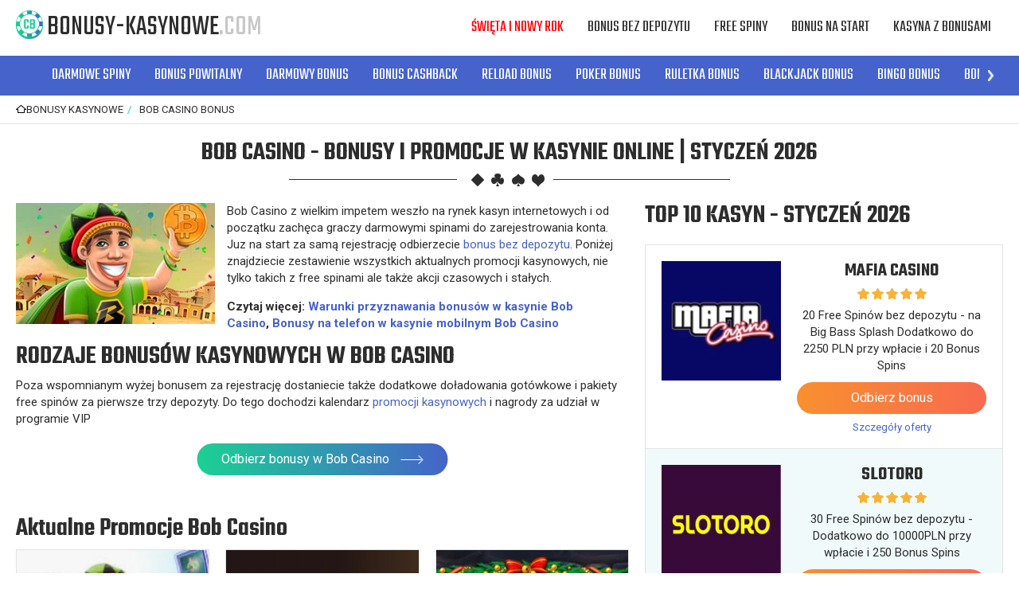

--- FILE ---
content_type: text/html; charset=utf-8
request_url: https://www1.bonusy-kasynowe.com/bob-casino-bonusy-i-promocje-w-kasynie-online
body_size: 17024
content:
<!doctype html><html lang="pl"><head><meta charset="utf-8"><title>Bob Casino - bonusy i promocje w kasynie online | Styczeń 2026</title><meta name="viewport" content="width=device-width,user-scalable=0,minimum-scale=1"><meta name="description" content="Odbierz najlepsze bonusy kasynowe od Bob Casino. Graj bez depozytu i bez ryzyka. Otrzymaj darmowe spiny oraz dodatkowe doładowania gotówki za kolejne depozyty. Sprawdź ofertę"><link rel="dns-prefetch" href="//fonts.googleapis.com"><link href="https://fonts.googleapis.com/css?family=Roboto:400,700|Teko:400,600&amp;subset=latin-ext" rel="stylesheet"><link rel="canonical" href="https://www1.bonusy-kasynowe.com/bob-casino-bonusy-i-promocje-w-kasynie-online"><link rel="stylesheet" href="dist/style.css"></head><body><div class="page"><header class="header js-header"><div class="inner header-inner header-top"><a href="/" class="logo">Bonusy-Kasynowe<span class="logo-text-domain">.com</span></a><div class="header-box"><nav class="nav-main"><ul class="list nav-main-list"><li class="nav-main-list-item js-dropdown-menu"><a href="/top-bonusy-w-kasynach-na-boze-narodzenie-i-nowy-rok" class="nav-main-list-label">Święta i Nowy Rok</a></li><li class="nav-main-list-item js-dropdown-menu"><a href="/bonus-bez-depozytu-w-kasynie-online" class="nav-main-list-label">Bonus bez depozytu</a></li><li class="nav-main-list-item js-dropdown-menu"><a href="/darmowe-spiny" class="nav-main-list-label">Free Spiny</a></li><li class="nav-main-list-item js-dropdown-menu"><a href="/bonus-od-kasyna-za-rejestracje-top-bonusy-na-start" class="nav-main-list-label">Bonus na start</a></li><li class="nav-main-list-item js-dropdown-menu"><a href="#" class="nav-main-list-label">Kasyna z bonusami</a> <button class="btn nav-btn-arrow js-dropdown-menu-trigger"></button><div class="nav-main-list-dropdown"><ul class="list nav-dropdown-list"><li class="nav-dropdown-list-item"><a class="nav-dropdown-list-label" href="/kasyno-slottica-promocje-i-bonusy-kasynowe-online">Slottica</a></li><li class="nav-dropdown-list-item"><a class="nav-dropdown-list-label" href="/kasyno-wazamba-promocje-i-bonusy-kasynowe-online">Wazamba</a></li><li class="nav-dropdown-list-item"><a class="nav-dropdown-list-label" href="/betchan-kasyno-online-bonusy-kasynowe-i-promocje">Betchan</a></li><li class="nav-dropdown-list-item"><a class="nav-dropdown-list-label" href="/bob-casino-bonusy-i-promocje-w-kasynie-online">Bob Casino</a></li><li class="nav-dropdown-list-item"><a class="nav-dropdown-list-label" href="/astralbet-promocje-kasynowe-i-bonusy">AstralBet</a></li><li class="nav-dropdown-list-item"><a class="nav-dropdown-list-label" href="/unibet-bonus-aktualne-promocje-w-kasynie">Unibet</a></li><li class="nav-dropdown-list-item"><a class="nav-dropdown-list-label" href="/bet-at-home-bonusy-i-promocje-w-kasynie">Bet-at-home</a></li><li class="nav-dropdown-list-item"><a class="nav-dropdown-list-label" href="/casinoeuro-bonusy-i-promocje-w-kasynie">CasinoEuro</a></li><li class="nav-dropdown-list-item"><a class="nav-dropdown-list-label" href="/1xslots-bonusy-i-promocje-w-kasynie">1xslot</a></li><li class="nav-dropdown-list-item"><a class="nav-dropdown-list-label" href="/bonanza-game-bonusy-i-promocje-w-kasynie-online">Bonanza Game</a></li><li class="nav-dropdown-list-item"><a class="nav-dropdown-list-label" href="/lsbet-bonusy-w-kasynie-online">LsBet</a></li><li class="nav-dropdown-list-item"><a class="nav-dropdown-list-label" href="/playamo-bonusy-i-promocje-w-kasynie-internetowym">Playamo</a></li><li class="nav-dropdown-list-item"><a class="nav-dropdown-list-label" href="/boaboa-casino-online-top-bonusy">BoaBoa</a></li><li class="nav-dropdown-list-item"><a class="nav-dropdown-list-label" href="/red-ping-win-promocje-i-bonusy-w-kasynie">Red Ping Win</a></li><li class="nav-dropdown-list-item"><a class="nav-dropdown-list-label" href="/joy-casino-bonusy-i-promocje-w-kasynie-online">Joy Casino</a></li><li class="nav-dropdown-list-item"><a class="nav-dropdown-list-label" href="/casino-x-bonusy-i-promocje-w-kasynie-online">Casino X</a></li><li class="nav-dropdown-list-item"><a class="nav-dropdown-list-label" href="/caribiccasino-top-bonusy-i-promocje-w-kasynie">Caribic Casino</a></li><li class="nav-dropdown-list-item"><a class="nav-dropdown-list-label" href="/omnislots-bonusy-i-promocje-w-kasynie">Omnislots</a></li><li class="nav-dropdown-list-item"><a class="nav-dropdown-list-label" href="/argocasino-najlepsze-bonusy-i-promocje-w-kasynie">Argo Casino</a></li><li class="nav-dropdown-list-item"><a class="nav-dropdown-list-label" href="/malina-casino-bonusy-i-promocje-kasynowe">Malina Casino</a></li><li class="nav-dropdown-list-item"><a class="nav-dropdown-list-label" href="/pan-kasyno-bonusy-i-promocje-w-kasynie">Pan Kasyno</a></li><li class="nav-dropdown-list-item"><a class="nav-dropdown-list-label" href="/playfortuna-bonusy-i-promocje-w-kasynie-online">Play Fortuna</a></li><li class="nav-dropdown-list-item"><a class="nav-dropdown-list-label" href="/casinia-top-bonusy-w-kasynie-online">Casinia</a></li><li class="nav-dropdown-list-item"><a class="nav-dropdown-list-label" href="/kasyno-jackpotcity-bonusy-kasynowe-i-promocje">JackpotCity</a></li><li class="nav-dropdown-list-item"><a class="nav-dropdown-list-label" href="/zigzag777-bonusy-i-promocje-kasynowe">ZigZag777</a></li><li class="nav-dropdown-list-item"><a class="nav-dropdown-list-label" href="/yoyo-casino-bonusy-i-promocje">Yoyo Casino</a></li><li class="nav-dropdown-list-item"><a class="nav-dropdown-list-label" href="/spin-palace-promocje-i-bonusy-w-kasynie-online">Spin Palace</a></li><li class="nav-dropdown-list-item"><a class="nav-dropdown-list-label" href="/kasyno-cadoola-bonusy-i-kasyno-promocje">Cadoola</a></li><li class="nav-dropdown-list-item"><a class="nav-dropdown-list-label" href="/betclic-bonusy-i-promocje-w-kasynie">Betclic</a></li><li class="nav-dropdown-list-item"><a class="nav-dropdown-list-label" href="/expekt-promocje-kasynowe-i-bonusy">Expekt</a></li><li class="nav-dropdown-list-item"><a class="nav-dropdown-list-label" href="/casibon-promocje-kasynowe-i-bonusy">Casibon</a></li><li class="nav-dropdown-list-item"><a class="nav-dropdown-list-label" href="/bitstarz-promocje-kasynowe-i-bonusy">Bitstarz</a></li><li class="nav-dropdown-list-item"><a class="nav-dropdown-list-label" href="/22bet-promocje-kasynowe-i-bonusy">22Bet</a></li><li class="nav-dropdown-list-item"><a class="nav-dropdown-list-label" href="/campobet7-promocje-kasynowe-i-bonusy">CampoBet7</a></li><li class="nav-dropdown-list-item"><a class="nav-dropdown-list-label" href="/queen-vegas-promocje-kasynowe-i-bonusy">Queen Vegas</a></li><li class="nav-dropdown-list-item"><a class="nav-dropdown-list-label" href="/1xbit-bonusy-i-promocje-w-kasynie-internetowym">1xbit</a></li><li class="nav-dropdown-list-item"><a class="nav-dropdown-list-label" href="/kasyno-redbox-promocje-i-bonusy-kasynowe-online">Red Box</a></li><li class="nav-dropdown-list-item"><a class="nav-dropdown-list-label" href="/kasyno-reloadbet-promocje-i-bonusy-kasynowe-online">ReloadBet</a></li><li class="nav-dropdown-list-item"><a class="nav-dropdown-list-label" href="/kasyno-spinia-promocje-i-bonusy-kasynowe-online">Spinia</a></li><li class="nav-dropdown-list-item"><a class="nav-dropdown-list-label" href="/kasyno-betsson-promocje-i-bonusy-kasynowe-online">Betsson</a></li><li class="nav-dropdown-list-item"><a class="nav-dropdown-list-label" href="/kasyno-betsafe-promocje-i-bonusy-kasynowe-online">Betsafe</a></li><li class="nav-dropdown-list-item"><a class="nav-dropdown-list-label" href="/kasyno-buran-promocje-i-bonusy-kasynowe-online">Buran</a></li><li class="nav-dropdown-list-item"><a class="nav-dropdown-list-label" href="/kasyno-alf-promocje-i-bonusy-kasynowe-online">Alf Kasyno</a></li><li class="nav-dropdown-list-item"><a class="nav-dropdown-list-label" href="/kasyno-zetcasino-promocje-i-bonusy-kasynowe-online">ZetCasino</a></li><li class="nav-dropdown-list-item"><a class="nav-dropdown-list-label" href="/kasyno-gunsbet-promocje-i-bonusy-kasynowe-online">GunsBet</a></li><li class="nav-dropdown-list-item"><a class="nav-dropdown-list-label" href="/kasyno-lokicasino-promocje-i-bonusy-kasynowe-online">LokiCasino</a></li><li class="nav-dropdown-list-item"><a class="nav-dropdown-list-label" href="/kasyno-librabet-promocje-i-bonusy-kasynowe-online">Librabet</a></li><li class="nav-dropdown-list-item"><a class="nav-dropdown-list-label" href="/kasyno-fruits4real-promocje-i-bonusy-kasynowe-online">Fruits4Real</a></li><li class="nav-dropdown-list-item"><a class="nav-dropdown-list-label" href="/kasyno-wildjackpots-promocje-i-bonusy-kasynowe-online">WildJackpots</a></li><li class="nav-dropdown-list-item"><a class="nav-dropdown-list-label" href="/kasyno-spinmillion-promocje-i-bonusy-kasynowe-online">SpinMillion</a></li><li class="nav-dropdown-list-item"><a class="nav-dropdown-list-label" href="/kasyno-maneki-casino-promocje-i-bonusy-kasynowe-online">Maneki</a></li><li class="nav-dropdown-list-item"><a class="nav-dropdown-list-label" href="/kasyno-luckybirdcasino-promocje-i-bonusy-kasynowe-online">Lucky Bird</a></li><li class="nav-dropdown-list-item"><a class="nav-dropdown-list-label" href="/kasyno-energy-casino-promocje-i-bonusy-kasynowe-online">Energy Casino</a></li><li class="nav-dropdown-list-item"><a class="nav-dropdown-list-label" href="/kasyno-all-right-casino-promocje-i-bonusy-kasynowe">All Right Casino</a></li><li class="nav-dropdown-list-item"><a class="nav-dropdown-list-label" href="/kasyno-nomini-promocje-i-bonusy-kasynowe-online">Nomini</a></li><li class="nav-dropdown-list-item"><a class="nav-dropdown-list-label" href="/kasyno-vulkan-vegas-promocje-i-bonusy-kasynowe-online">Vulkan Vegas</a></li><li class="nav-dropdown-list-item"><a class="nav-dropdown-list-label" href="/kasyno-ivi-casino-promocje-i-bonusy-kasynowe-online">Ivi Casino</a></li><li class="nav-dropdown-list-item"><a class="nav-dropdown-list-label" href="/kasyno-loki-promocje-i-bonusy-kasynowe-online">Loki</a></li><li class="nav-dropdown-list-item"><a class="nav-dropdown-list-label" href="/kasyno-slotty-vegas-promocje-i-bonusy-kasynowe-online">Slotty Vegas</a></li><li class="nav-dropdown-list-item"><a class="nav-dropdown-list-label" href="/kasyno-avalon78-promocje-i-bonusy-kasynowe-online">Avalon78</a></li><li class="nav-dropdown-list-item"><a class="nav-dropdown-list-label" href="/kasyno-spinamba-promocje-i-bonusy-kasynowe-online">Spinamba</a></li><li class="nav-dropdown-list-item"><a class="nav-dropdown-list-label" href="/kasyno-fortuneclock-promocje-i-bonusy-kasynowe-online">Fortune Clock</a></li><li class="nav-dropdown-list-item"><a class="nav-dropdown-list-label" href="/kasyno-ilucki-casino-promocje-i-bonusy-kasynowe-online">iLucki</a></li><li class="nav-dropdown-list-item"><a class="nav-dropdown-list-label" href="/casinomania-promocje-i-bonusy-kasynowe">Casinomia</a></li><li class="nav-dropdown-list-item"><a class="nav-dropdown-list-label" href="/kasyno-royalrabbit-promocje-i-bonusy-kasynowe-online">RoyalRabbit</a></li><li class="nav-dropdown-list-item"><a class="nav-dropdown-list-label" href="/kasyno-cookie-casino-promocje-i-bonusy-kasynowe-online">Cookie Casino</a></li><li class="nav-dropdown-list-item"><a class="nav-dropdown-list-label" href="/kasyno-amunra-promocje-i-bonusy-kasynowe-online">AmunRa</a></li><li class="nav-dropdown-list-item"><a class="nav-dropdown-list-label" href="/kasyno-fezbet-promocje-i-bonusy-kasynowe-online">Fezbet</a></li><li class="nav-dropdown-list-item"><a class="nav-dropdown-list-label" href="/kasyno-cobra-promocje-i-bonusy-kasynowe-online">Cobra Casino</a></li><li class="nav-dropdown-list-item"><a class="nav-dropdown-list-label" href="/kasyno-7signs-bonusy-kasynowe-online">7Signs</a></li><li class="nav-dropdown-list-item"><a class="nav-dropdown-list-label" href="/kasyno-booi-promocje-i-bonusy-kasynowe-online">Booi</a></li><li class="nav-dropdown-list-item"><a class="nav-dropdown-list-label" href="/kasyno-dozenspins-promocje-i-bonusy-kasynowe-online">DozenSpins</a></li><li class="nav-dropdown-list-item"><a class="nav-dropdown-list-label" href="/kasyno-slottyway-promocje-i-bonuy-kasynowe-online">Slottyway</a></li><li class="nav-dropdown-list-item"><a class="nav-dropdown-list-label" href="/kasyno-nitrocasino-promocje-i-bonusy-kasynowe-online">NitroCasino</a></li><li class="nav-dropdown-list-item"><a class="nav-dropdown-list-label" href="/kasyno-winota-promocje-i-bonusy-kasynowe-online">Winota</a></li><li class="nav-dropdown-list-item"><a class="nav-dropdown-list-label" href="/kasyno-nationalcasino-promocje-i-bonusy">National</a></li><li class="nav-dropdown-list-item"><a class="nav-dropdown-list-label" href="/promocje-i-bonusy-w-basynie-20bet">20bet</a></li><li class="nav-dropdown-list-item"><a class="nav-dropdown-list-label" href="/kasyno-playzilla-promocje-i-bonusy-kasynowe-online">PlayZilla</a></li><li class="nav-dropdown-list-item"><a class="nav-dropdown-list-label" href="/nowe-promocje-i-bonusy-w-kasynie-powbet">Powbet</a></li><li class="nav-dropdown-list-item"><a class="nav-dropdown-list-label" href="/kasyno-cosmicslot-top-promocje-i-bonusy">CosmicSlot</a></li><li class="nav-dropdown-list-item"><a class="nav-dropdown-list-label" href="/kasyno-casinoly-promocje-i-bonusy-online">Casinoly</a></li><li class="nav-dropdown-list-item"><a class="nav-dropdown-list-label" href="/kasyno-rizk-promocje-i-bonusy-kasynowe-online">Rizk</a></li><li class="nav-dropdown-list-item"><a class="nav-dropdown-list-label" href="/kasyno-ggbet-promocje-i-bonusy-kasynowe-online">GGbet</a></li><li class="nav-dropdown-list-item"><a class="nav-dropdown-list-label" href="/kasyno-neon54-promocje-i-bonusy-kasynowe-online">Neon54</a></li><li class="nav-dropdown-list-item"><a class="nav-dropdown-list-label" href="/kasyno-ultra-casino-promocje-i-bonusy-kasynowe-online">Ultra Casino</a></li><li class="nav-dropdown-list-item"><a class="nav-dropdown-list-label" href="/kasyno-neon-vegas-promocje-i-bonusy-kasynowe-online">Neon Vegas</a></li><li class="nav-dropdown-list-item"><a class="nav-dropdown-list-label" href="/kasyno-biamobet-promocje-i-bonusy-kasynowe-online">Biamobet</a></li><li class="nav-dropdown-list-item"><a class="nav-dropdown-list-label" href="/kasyno-lightcasino-promocje-i-bonusy-kasynowe-online">Light Casino</a></li><li class="nav-dropdown-list-item"><a class="nav-dropdown-list-label" href="/kasyno-icecasino-promocje-i-bonusy-kasynowe-online">Ice Casino</a></li><li class="nav-dropdown-list-item"><a class="nav-dropdown-list-label" href="/kasyno-ohmyspins-promocje-i-bonusy-kasynowe-online">Oh My Spins</a></li><li class="nav-dropdown-list-item"><a class="nav-dropdown-list-label" href="/kasyno-greatwin-promocje-i-bonusy">GreatWin</a></li><li class="nav-dropdown-list-item"><a class="nav-dropdown-list-label" href="/kasyno-rapid-casino-promocje-i-bonusy-kasynowe-online">Rapid Casino</a></li><li class="nav-dropdown-list-item"><a class="nav-dropdown-list-label" href="/kasyno-21-com-promocje-i-bonusy-kasynowe-online">21.com</a></li><li class="nav-dropdown-list-item"><a class="nav-dropdown-list-label" href="/kasyno-spin-bounty-promocje-i-bonusy-kasynowe-online">SpinBounty</a></li><li class="nav-dropdown-list-item"><a class="nav-dropdown-list-label" href="/kasyno-qbet-promocje-i-bonusy-kasynowe-online">Qbet</a></li><li class="nav-dropdown-list-item"><a class="nav-dropdown-list-label" href="/kasyno-verde-casino-promocje-i-bonusy-kasynowe-online">Verde Casino</a></li><li class="nav-dropdown-list-item"><a class="nav-dropdown-list-label" href="/kasyno-casino-mega-promocje-i-bonusy-kasynowe-online">Casino Mega</a></li><li class="nav-dropdown-list-item"><a class="nav-dropdown-list-label" href="/kasyno-koi-casino-promocje-i-bonusy-kasynowe-online">Kasyno Koi</a></li><li class="nav-dropdown-list-item"><a class="nav-dropdown-list-label" href="/kasyno-bankonbet-promocje-i-bonusy-kasynowe-online">BankonBet</a></li><li class="nav-dropdown-list-item"><a class="nav-dropdown-list-label" href="/kasyno-lazvegas-promocje-i-bonusy-kasynowe-online">LazVegas</a></li><li class="nav-dropdown-list-item"><a class="nav-dropdown-list-label" href="/kasyno-winawin-promocje-i-bonusy-kasynowe-online">WinaWin</a></li><li class="nav-dropdown-list-item"><a class="nav-dropdown-list-label" href="/kasyno-rollingslots-promocje-i-bonusy-kasynowe-online">RollingSlots</a></li><li class="nav-dropdown-list-item"><a class="nav-dropdown-list-label" href="/promocje-i-bonusy-w-kasynie-bets-io">Bets.io</a></li><li class="nav-dropdown-list-item"><a class="nav-dropdown-list-label" href="/kasyno-cashwin-promocje-i-bonusy-kasynowe-online">Cashwin</a></li><li class="nav-dropdown-list-item"><a class="nav-dropdown-list-label" href="/kasyno-vave-promocje-i-bonusy-kasynowe-online">Vave</a></li><li class="nav-dropdown-list-item"><a class="nav-dropdown-list-label" href="/kasyno-hellspin-promocje-i-bonusy-kasynowe">HellSpin</a></li><li class="nav-dropdown-list-item"><a class="nav-dropdown-list-label" href="/kasyno-smokace-promocje-i-bonusy">Smokace</a></li><li class="nav-dropdown-list-item"><a class="nav-dropdown-list-label" href="/kasyno-winlegends-promocje-i-bonusy-kasynowe">Winlegends</a></li><li class="nav-dropdown-list-item"><a class="nav-dropdown-list-label" href="/spinsbro-promocje-i-bonusy-kasynowe">Spinsbro</a></li><li class="nav-dropdown-list-item"><a class="nav-dropdown-list-label" href="/bonusy-i-promocje-kasynowe-w-betonred">BetOnRed</a></li><li class="nav-dropdown-list-item"><a class="nav-dropdown-list-label" href="/kasyno-wild-tokyo-promocje-i-bonusy">Wild Tokyo</a></li><li class="nav-dropdown-list-item"><a class="nav-dropdown-list-label" href="/kasyno-slottojam-promocje-i-bonusy-kasynowe">SlottoJam</a></li><li class="nav-dropdown-list-item"><a class="nav-dropdown-list-label" href="/kasyno-myempire-promocje-i-bonusy-kasynowe">MyEmpire</a></li><li class="nav-dropdown-list-item"><a class="nav-dropdown-list-label" href="/kasyno-quickwin-promocje-i-bonusy-kasynowe">QuickWin</a></li><li class="nav-dropdown-list-item"><a class="nav-dropdown-list-label" href="/kasyno-mrpacho-promocje-i-bonusy">Mr.Pacho</a></li><li class="nav-dropdown-list-item"><a class="nav-dropdown-list-label" href="/kasyno-hitnspin-promocje-i-bonusy-kasynowe">Hit&#x27;n&#x27;spin</a></li><li class="nav-dropdown-list-item"><a class="nav-dropdown-list-label" href="/kasyno-firespin-promocje-i-bonusy-kasynowe">FireSpin</a></li><li class="nav-dropdown-list-item"><a class="nav-dropdown-list-label" href="/kasyno-corgislot-promocje-i-bonusy-kasynowe">CorgiSlot</a></li><li class="nav-dropdown-list-item"><a class="nav-dropdown-list-label" href="/kasyno-gratowin-promocje-i-bonusy-kasynowe">GratoWin</a></li><li class="nav-dropdown-list-item"><a class="nav-dropdown-list-label" href="/kasyno-bdmbet-promocje-i-bonusy-kasynowe">BDMBET</a></li><li class="nav-dropdown-list-item"><a class="nav-dropdown-list-label" href="/kasyno-rtbet-promocje-i-bonusy-kasynowe">RTbet</a></li><li class="nav-dropdown-list-item"><a class="nav-dropdown-list-label" href="/kasyno-lilibet-promocje-i-bonusy-kasynowe">Lilibet</a></li><li class="nav-dropdown-list-item"><a class="nav-dropdown-list-label" href="/kasyno-lamabet-promocje-i-bonusy-kasynowe">Lamabet</a></li><li class="nav-dropdown-list-item"><a class="nav-dropdown-list-label" href="/kasyno-spinsy-promocje-i-bonusy-kasynowe">Spinsy</a></li><li class="nav-dropdown-list-item"><a class="nav-dropdown-list-label" href="/kasyno-happyslot-promocje-i-bonusy-kasynowe">HappySlots</a></li><li class="nav-dropdown-list-item"><a class="nav-dropdown-list-label" href="/kasyno-billybets-promocje-i-bonusy-kasynowe">Billybets</a></li><li class="nav-dropdown-list-item"><a class="nav-dropdown-list-label" href="/kasyno-ninecasino-promocje-i-bonusy-kasynowe">NineCasino</a></li><li class="nav-dropdown-list-item"><a class="nav-dropdown-list-label" href="/kasyno-magic365-promocje-i-bonusy-kasynowe">Magic365</a></li><li class="nav-dropdown-list-item"><a class="nav-dropdown-list-label" href="/kasyno-legiano-promocje-i-bonusy-kasynowe">Legiano</a></li><li class="nav-dropdown-list-item"><a class="nav-dropdown-list-label" href="/kasyno-spinline-promocje-i-bonusy-kasynowe">Spinline</a></li><li class="nav-dropdown-list-item"><a class="nav-dropdown-list-label" href="/kasyno-funbet-promocje-i-bonusy-kasynowe">FunBet</a></li><li class="nav-dropdown-list-item"><a class="nav-dropdown-list-label" href="/kasyno-coolzino-promocje-i-bonusy-kasynowe">Coolzino</a></li><li class="nav-dropdown-list-item"><a class="nav-dropdown-list-label" href="/kasyno-vulkanspiele-promocje-i-bonusy-kasynowe">VulkanSpiele</a></li><li class="nav-dropdown-list-item"><a class="nav-dropdown-list-label" href="/kasyno-brucebet-promocje-i-bonusy-kasynowe">BruceBet</a></li><li class="nav-dropdown-list-item"><a class="nav-dropdown-list-label" href="/kasyno-playio-promocje-i-bonusy-kasynowe">PlayIO</a></li><li class="nav-dropdown-list-item"><a class="nav-dropdown-list-label" href="/kasyno-vincispin-promocje-i-bonusy-kasynowe">Vincispin</a></li><li class="nav-dropdown-list-item"><a class="nav-dropdown-list-label" href="/kasyno-talismania-promocje-i-bonusy-kasynowe">Talismania</a></li><li class="nav-dropdown-list-item"><a class="nav-dropdown-list-label" href="/kasyno-goldspin-promocje-i-bonusy-kasynowe">Goldspin</a></li><li class="nav-dropdown-list-item"><a class="nav-dropdown-list-label" href="/kasyno-starda-casino-promocje-i-bonusy-kasynowe">Starda</a></li><li class="nav-dropdown-list-item"><a class="nav-dropdown-list-label" href="/kasyno-januszcasino-promocje-i-bonusy-kasynowe">JanuszCasino</a></li><li class="nav-dropdown-list-item"><a class="nav-dropdown-list-label" href="/kasyno-bassbet-promocje-i-bonusy-kasynowe">BassBet</a></li><li class="nav-dropdown-list-item"><a class="nav-dropdown-list-label" href="/kasyno-romancasino-promocje-i-bonusy-kasynowe">RomanCasino</a></li><li class="nav-dropdown-list-item"><a class="nav-dropdown-list-label" href="/kasyno-monsterwin-promocje-i-bonusy-kasynowe">MonsterWin</a></li><li class="nav-dropdown-list-item"><a class="nav-dropdown-list-label" href="/kasyno-stonevegas-promocje-i-bonusy-kasynowe">StoneVegas</a></li><li class="nav-dropdown-list-item"><a class="nav-dropdown-list-label" href="/kasyno-oscarspin-promocje-i-bonusy-kasynowe">OscarSpin</a></li><li class="nav-dropdown-list-item"><a class="nav-dropdown-list-label" href="/kasyno-joker8-promocje-i-bonusy-kasynowe">Joker8</a></li><li class="nav-dropdown-list-item"><a class="nav-dropdown-list-label" href="/kasyno-wildrobin-promocje-i-bonusy-kasynowe">WildRobin</a></li><li class="nav-dropdown-list-item"><a class="nav-dropdown-list-label" href="/kasyno-spinmama-promocje-i-bonusy-kasynowe">SpinMama</a></li><li class="nav-dropdown-list-item"><a class="nav-dropdown-list-label" href="/kasyno-slots-gem-promocje-i-bonusy">Slots Gem</a></li><li class="nav-dropdown-list-item"><a class="nav-dropdown-list-label" href="/kasyno-ritzo-promocje-i-bonusy-kasynowe">Ritzo Casino</a></li><li class="nav-dropdown-list-item"><a class="nav-dropdown-list-label" href="/kasyno-dragonslotsone-promocje-i-bonusy-kasynowe">DragonSlots</a></li><li class="nav-dropdown-list-item"><a class="nav-dropdown-list-label" href="/kasyno-corgibet-promocje-i-bonusy-kasynowe">CorgiBet</a></li><li class="nav-dropdown-list-item"><a class="nav-dropdown-list-label" href="/kasyno-cazeus-promocje-i-bonusy-kasynowe">Cazeus</a></li><li class="nav-dropdown-list-item"><a class="nav-dropdown-list-label" href="/kasyno-millioner-promocje-i-bonusy-kasynowe">Millioner</a></li><li class="nav-dropdown-list-item"><a class="nav-dropdown-list-label" href="/kasyno-jokery-promocje-i-bonusy-kasynowe">Jokery</a></li><li class="nav-dropdown-list-item"><a class="nav-dropdown-list-label" href="/kasyno-slotoro-promocje-i-bonusy-kasynowe">Slotoro</a></li><li class="nav-dropdown-list-item"><a class="nav-dropdown-list-label" href="/kasyno-mafiacasino-promocje-i-bonusy-kasynowe">MafiaCasino</a></li><li class="nav-dropdown-list-item"><a class="nav-dropdown-list-label" href="/kasyno-spinbetter-promocje-i-bonusy-kasynowe">SpinBetter</a></li><li class="nav-dropdown-list-item"><a class="nav-dropdown-list-label" href="/kasyno-goldzino-promocje-i-bonusy-kasynowe">GoldZino</a></li></ul></div></li></ul></nav></div><button class="btn btn-hamburger js-mobile-main-trigger" aria-label="Menu"><span class="btn-hamburger-inner"><span></span> <span></span> <span></span> <span></span></span></button></div><nav class="nav-submain"><div class="inner"><div class="carousel carousel-alt swiper-container js-carousel"><ul class="nav-submain-list list swiper-wrapper"><li class="nav-submain-list-item swiper-slide"><a href="/darmowe-spiny" class="nav-submain-list-label">Darmowe Spiny</a></li><li class="nav-submain-list-item swiper-slide"><a href="/bonus-od-kasyna-za-rejestracje-top-bonusy-na-start" class="nav-submain-list-label">Bonus Powitalny</a></li><li class="nav-submain-list-item swiper-slide"><a href="/bonus-bez-depozytu-w-kasynie-online" class="nav-submain-list-label">Darmowy Bonus</a></li><li class="nav-submain-list-item swiper-slide"><a href="/top-bonusy-cashback-zwrot-gotowki-w-kasynie" class="nav-submain-list-label">Bonus Cashback</a></li><li class="nav-submain-list-item swiper-slide"><a href="/reload-bonus-bonus-kasynowy-za-kolejny-depozyt" class="nav-submain-list-label">Reload Bonus</a></li><li class="nav-submain-list-item swiper-slide"><a href="/poker-bonus-w-kasynach-online" class="nav-submain-list-label">Poker Bonus</a></li><li class="nav-submain-list-item swiper-slide"><a href="/ruletka-bonus-w-kasynie-online" class="nav-submain-list-label">Ruletka Bonus</a></li><li class="nav-submain-list-item swiper-slide"><a href="/blackjack-bonusy-w-kasynach-online" class="nav-submain-list-label">Blackjack Bonus</a></li><li class="nav-submain-list-item swiper-slide"><a href="/bingo-bonus-w-kasynie-online" class="nav-submain-list-label">Bingo Bonus</a></li><li class="nav-submain-list-item swiper-slide"><a href="/bonusy-za-punkty-lojalnosciowe" class="nav-submain-list-label">Bonus Lojalnościowy</a></li><li class="nav-submain-list-item swiper-slide"><a href="/kody-promocyjne-w-kasynach-online" class="nav-submain-list-label">Kody Promocyjne</a></li><li class="nav-submain-list-item swiper-slide"><a href="/turnieje-kasynowe-z-nagrodami" class="nav-submain-list-label">Turnieje Kasynowe</a></li><li class="nav-submain-list-item swiper-slide"><a href="/darmowe-kasyno" class="nav-submain-list-label">Kasyno za Darmo</a></li><li class="nav-submain-list-item swiper-slide"><a href="/top-bonusy-kasynowe-dla-high-roller" class="nav-submain-list-label">Bonusy dla VIP</a></li><li class="nav-submain-list-item swiper-slide"><a href="/bonusy-gotowkowe-w-kasynach-online" class="nav-submain-list-label">Bonusy Gotówkowe</a></li><li class="nav-submain-list-item swiper-slide"><a href="/loterie-kasynowe-z-nagrodami" class="nav-submain-list-label">Loterie Kasynowe</a></li></ul><div class="swiper-buttons"><button class="swiper-button swiper-button-prev carousel-btn carousel-btn-alt carousel-btn-prev"></button> <button class="swiper-button swiper-button-next carousel-btn carousel-btn-alt carousel-btn-next"></button></div></div></div></nav></header><div itemscope itemtype="http://schema.org/BreadcrumbList" class="section section-breadcrumbs"><div class="inner"><ul class="breadcrumbs-list"><li itemprop="itemListElement" itemscope itemtype="http://schema.org/ListItem" class="breadcrumbs-item"><a itemprop="item" href="/" class="link"><span itemprop="name">Bonusy Kasynowe</span></a><meta itemprop="position" content="1"></li><li itemprop="itemListElement" itemscope itemtype="http://schema.org/ListItem" class="breadcrumbs-item"><a itemprop="item" href="/bob-casino-bonusy-i-promocje-w-kasynie-online" class="link"><span itemprop="name">Bob Casino bonus</span></a><meta itemprop="position" content="2"></li></ul></div></div><div class="section section-default"><div class="inner"><div class="hero hero-alt"><h1 class="hero-title" style="margin-bottom:0px">Bob Casino - bonusy i promocje w kasynie online | Styczeń 2026</h1></div></div></div><div class="section section-default section-article"><div class="inner" style="padding-top:0px"><article class="article"><div class="content"><p><picture><source srcset="assets/bob-casino-promocje-i-bonusy-kasynowe.webp" type="image/webp"><img class="align-left" title="bob casino, promocje i bonusy kasynowe" src="assets/bob-casino-promocje-i-bonusy-kasynowe.jpg" alt="bob casino, promocje i bonusy kasynowe" width="250" height="152"></picture>Bob Casino z wielkim impetem weszło na rynek kasyn internetowych i od początku zachęca graczy darmowymi spinami do zarejestrowania konta. Juz na start za samą rejestrację odbierzecie <a href="/bonus-bez-depozytu-w-kasynie-online">bonus bez depozytu</a>. Poniżej znajdziecie zestawienie wszystkich aktualnych promocji kasynowych, nie tylko takich z free spinami ale także akcji czasowych i stałych.</p><p><strong>Czytaj więcej: <a href="/warunki-przyznawania-bonusow-w-kasynie-bob-casino">Warunki przyznawania bonusów w kasynie Bob Casino</a>, <a href="/bonusy-na-telefon-w-kasynie-mobilnym-bob-casino">Bonusy na telefon w kasynie mobilnym Bob Casino</a></strong></p><h2>Rodzaje bonusów kasynowych w Bob Casino</h2><p>Poza wspomnianym wyżej bonusem za rejestrację dostaniecie także dodatkowe doładowania gotówkowe i pakiety free spinów za pierwsze trzy depozyty. Do tego dochodzi kalendarz <a href="/">promocji kasynowych</a> i nagrody za udział w programie VIP</p></div><a href="/bonus/bobcasino" target="_blank" rel="nofollow" class="btn btn-m btn-blue article-cta-btn"><span class="btn-wrap"><span class="btn-label">Odbierz bonusy w Bob Casino </span><span class="btn-ico ico ico-arrow-right-thin-white"></span></span></a><div class="article-box article-box-alt"><br><h2 class="head head-primary">Aktualne Promocje Bob Casino</h2><div class="grid-wrapper"><div class="grid space-h-2 space-v-4 filter-items"><div class="grid-item grid-item-4 grid-item-6@m grid-item-12@m-s filter-item filter-casino-bob-casino filter-bonus-type-bonusFreeSpins filter-bonus-type-bonusTournament"><div class="casino casino-default"><figure class="casino-pic pic"><a href="/turniej-bob-casino-z-22-000-pln-5000-free-spinami-co-3-dni" class="link-pic"><picture><source srcset="assets/turniej-bob-casino-z-22-000-pln-5000-free-spinami-co-3-dni-350x350.webp" type="image/webp"><img src="assets/turniej-bob-casino-z-22-000-pln-5000-free-spinami-co-3-dni-350x350.jpg" alt="Turniej Bob Casino z 22 000 PLN + 5000 free spinami co 3 dni" title="Turniej Bob Casino z 22 000 PLN + 5000 free spinami co 3 dni" width="350" height="350"></picture></a></figure><div class="casino-content"><div class="casino-data"><h3 class="head head-default casino-title"><a href="/turniej-bob-casino-z-22-000-pln-5000-free-spinami-co-3-dni" class="link">Turniej Bob Casino z 22 000 PLN + 5000 free spinami co 3 dni</a></h3><div class="casino-stars stars-wrapper stars-wrapper-sm"><div class="stars-empty"></div><div class="stars-full" style="width: 100.0%"></div></div><br></div><div class="casino-actions"><a href="/bonus/bobcasino" rel="nofollow" target="_blank" class="casino-btn btn btn-m btn-orange"><span class="btn-wrap"><span class="btn-label">Odbierz bonus </span></span></a><a href="/turniej-bob-casino-z-22-000-pln-5000-free-spinami-co-3-dni" class="casino-link link color-blue-1">Szczegóły</a></div></div></div></div><div class="grid-item grid-item-4 grid-item-6@m grid-item-12@m-s filter-item filter-casino-bob-casino filter-bonus-type-bonusFreeSpins filter-bonus-type-bonusTournament"><div class="casino casino-default"><figure class="casino-pic pic"><a href="/odbierz-500-darmnowych-obrotow-dziennie-w-bob-casino" class="link-pic"><picture><source srcset="assets/odbierz-500-darmnowych-obrotow-dziennie-w-bob-casino-350x350.webp" type="image/webp"><img src="assets/odbierz-500-darmnowych-obrotow-dziennie-w-bob-casino-350x350.jpg" alt="Odbierz 500 darmnowych obrotów dziennie w Bob Casino" title="Odbierz 500 darmnowych obrotów dziennie w Bob Casino" width="350" height="350"></picture></a></figure><div class="casino-content"><div class="casino-data"><h3 class="head head-default casino-title"><a href="/odbierz-500-darmnowych-obrotow-dziennie-w-bob-casino" class="link">Odbierz 500 darmnowych obrotów dziennie w Bob Casino</a></h3><div class="casino-stars stars-wrapper stars-wrapper-sm"><div class="stars-empty"></div><div class="stars-full" style="width: 100.0%"></div></div><br></div><div class="casino-actions"><a href="/bonus/bobcasino" rel="nofollow" target="_blank" class="casino-btn btn btn-m btn-orange"><span class="btn-wrap"><span class="btn-label">Odbierz bonus </span></span></a><a href="/odbierz-500-darmnowych-obrotow-dziennie-w-bob-casino" class="casino-link link color-blue-1">Szczegóły</a></div></div></div></div><div class="grid-item grid-item-4 grid-item-6@m grid-item-12@m-s filter-item filter-casino-bob-casino filter-bonus-type-bonusFreeSpins filter-bonus-type-bonusTournament"><div class="casino casino-default"><figure class="casino-pic pic"><a href="/odjazdowe-nagrody-w-loteri-noworocznej-w-bob-casino" class="link-pic"><picture><source srcset="assets/odjazdowe-nagrody-w-loteri-noworocznej-w-bob-casino-350x350.webp" type="image/webp"><img src="assets/odjazdowe-nagrody-w-loteri-noworocznej-w-bob-casino-350x350.jpg" alt="Odjazdowe nagrody w loteri noworocznej w Bob Casino" title="Odjazdowe nagrody w loteri noworocznej w Bob Casino" width="350" height="350"></picture></a></figure><div class="casino-content"><div class="casino-data"><h3 class="head head-default casino-title"><a href="/odjazdowe-nagrody-w-loteri-noworocznej-w-bob-casino" class="link">Odjazdowe nagrody w loteri noworocznej w Bob Casino</a></h3><div class="casino-stars stars-wrapper stars-wrapper-sm"><div class="stars-empty"></div><div class="stars-full" style="width: 100.0%"></div></div><br></div><div class="casino-actions"><a href="/bonus/bobcasino" rel="nofollow" target="_blank" class="casino-btn btn btn-m btn-orange"><span class="btn-wrap"><span class="btn-label">Odbierz bonus </span></span></a><a href="/odjazdowe-nagrody-w-loteri-noworocznej-w-bob-casino" class="casino-link link color-blue-1">Szczegóły</a></div></div></div></div><div class="grid-item grid-item-4 grid-item-6@m grid-item-12@m-s filter-item filter-casino-bob-casino filter-bonus-type-bonusTournament"><div class="casino casino-default"><figure class="casino-pic pic"><a href="/turniej-i-bonus-1500-euro-na-kasyno-live-w-bob-casino" class="link-pic"><picture><source srcset="assets/turniej-i-bonusy-na-kasyno-live-w-bob-casino-350x350.webp" type="image/webp"><img src="assets/turniej-i-bonusy-na-kasyno-live-w-bob-casino-350x350.jpg" alt="Turniej i bonusy na kasyno live w Bob Casino" title="Turniej i bonusy na kasyno live w Bob Casino" width="350" height="350"></picture></a></figure><div class="casino-content"><div class="casino-data"><h3 class="head head-default casino-title"><a href="/turniej-i-bonus-1500-euro-na-kasyno-live-w-bob-casino" class="link">Turniej i bonus 1500 euro na kasyno live w Bob Casino</a></h3><div class="casino-stars stars-wrapper stars-wrapper-sm"><div class="stars-empty"></div><div class="stars-full" style="width: 94.0%"></div></div><br></div><div class="casino-actions"><a href="/bonus/bobcasino" rel="nofollow" target="_blank" class="casino-btn btn btn-m btn-orange"><span class="btn-wrap"><span class="btn-label">Odbierz bonus </span></span></a><a href="/turniej-i-bonus-1500-euro-na-kasyno-live-w-bob-casino" class="casino-link link color-blue-1">Szczegóły</a></div></div></div></div><div class="grid-item grid-item-4 grid-item-6@m grid-item-12@m-s filter-item filter-casino-bob-casino filter-bonus-type-bonusFreeSpins filter-bonus-type-bonusReload"><div class="casino casino-default"><figure class="casino-pic pic"><a href="/dodatkowy-bonus-i-1000-pln-w-kasynie-bob-casino" class="link-pic"><picture><source srcset="assets/dodatkowy-bonus-i-1000-pln-w-kasynie-bob-casino-350x350.webp" type="image/webp"><img src="assets/dodatkowy-bonus-i-1000-pln-w-kasynie-bob-casino-350x350.jpg" alt="Dodatkowy bonus i 1000 PLN w kasynie Bob Casino" title="Dodatkowy bonus i 1000 PLN w kasynie Bob Casino" width="350" height="350"></picture></a></figure><div class="casino-content"><div class="casino-data"><h3 class="head head-default casino-title"><a href="/dodatkowy-bonus-i-1000-pln-w-kasynie-bob-casino" class="link">Bonus 1000zł i 20 free spins w kasynie Bob Casino</a></h3><div class="casino-stars stars-wrapper stars-wrapper-sm"><div class="stars-empty"></div><div class="stars-full" style="width: 100.0%"></div></div><br></div><div class="casino-actions"><a href="/bonus/bobcasino" rel="nofollow" target="_blank" class="casino-btn btn btn-m btn-orange"><span class="btn-wrap"><span class="btn-label">Odbierz bonus </span></span></a><a href="/dodatkowy-bonus-i-1000-pln-w-kasynie-bob-casino" class="casino-link link color-blue-1">Szczegóły</a></div></div></div></div><div class="grid-item grid-item-4 grid-item-6@m grid-item-12@m-s filter-item filter-casino-bob-casino filter-bonus-type-bonusRegistration filter-bonus-type-bonusFreeSpins filter-bonus-type-bonusCode"><div class="casino casino-default"><figure class="casino-pic pic"><a href="/25-free-spins-oraz-bonus-50-do-odebrania-w-bobcasino" class="link-pic"><picture><source srcset="assets/25-free-spins-oraz-bonus-50-do-odebrania-w-bobcasino-350x350.webp" type="image/webp"><img src="assets/25-free-spins-oraz-bonus-50-do-odebrania-w-bobcasino-350x350.jpg" alt="25 Free spins oraz bonus 50% do odebrania w BobCasino" title="25 Free spins oraz bonus 50% do odebrania w BobCasino" width="350" height="350"></picture></a></figure><div class="casino-content"><div class="casino-data"><h3 class="head head-default casino-title"><a href="/25-free-spins-oraz-bonus-50-do-odebrania-w-bobcasino" class="link">25 Free spins oraz bonus 100euro do odebrania w BobCasino</a></h3><div class="casino-stars stars-wrapper stars-wrapper-sm"><div class="stars-empty"></div><div class="stars-full" style="width: 94.0%"></div></div><br></div><div class="casino-actions"><a href="/bonus/bobcasino" rel="nofollow" target="_blank" class="casino-btn btn btn-m btn-orange"><span class="btn-wrap"><span class="btn-label">Odbierz bonus </span></span></a><a href="/25-free-spins-oraz-bonus-50-do-odebrania-w-bobcasino" class="casino-link link color-blue-1">Szczegóły</a></div></div></div></div><div class="grid-item grid-item-4 grid-item-6@m grid-item-12@m-s filter-item filter-casino-bob-casino filter-bonus-type-bonusRegistration filter-bonus-type-bonusFreeSpins filter-bonus-type-bonusCode"><div class="casino casino-default"><figure class="casino-pic pic"><a href="/kasynowy-bonus-z-25-free-spinami-w-bobcasino" class="link-pic"><picture><source srcset="assets/skorzystaj-z-bonusa-100-25-free-spins-w-bobcasino-350x350.webp" type="image/webp"><img src="assets/skorzystaj-z-bonusa-100-25-free-spins-w-bobcasino-350x350.jpg" alt="Skorzystaj z Bonusa 100%  + 25 free spins w BobCasino" title="Skorzystaj z Bonusa 100%  + 25 free spins w BobCasino" width="350" height="350"></picture></a></figure><div class="casino-content"><div class="casino-data"><h3 class="head head-default casino-title"><a href="/kasynowy-bonus-z-25-free-spinami-w-bobcasino" class="link">Kasynowy bonus z 25 free spinami w BobCasino</a></h3><div class="casino-stars stars-wrapper stars-wrapper-sm"><div class="stars-empty"></div><div class="stars-full" style="width: 94.0%"></div></div><br></div><div class="casino-actions"><a href="/bonus/bobcasino" rel="nofollow" target="_blank" class="casino-btn btn btn-m btn-orange"><span class="btn-wrap"><span class="btn-label">Odbierz bonus </span></span></a><a href="/kasynowy-bonus-z-25-free-spinami-w-bobcasino" class="casino-link link color-blue-1">Szczegóły</a></div></div></div></div><div class="grid-item grid-item-4 grid-item-6@m grid-item-12@m-s filter-item filter-casino-bob-casino filter-bonus-type-bonusFreeSpins filter-bonus-type-bonusTournament"><div class="casino casino-default"><figure class="casino-pic pic"><a href="/wygraj-5000-euro-w-turnieju-12-000-free-spins-w-bobcasino" class="link-pic"><picture><source srcset="assets/wygraj-5000-euro-w-turnieju-12-000-free-spins-w-bobcasino-350x350.webp" type="image/webp"><img src="assets/wygraj-5000-euro-w-turnieju-12-000-free-spins-w-bobcasino-350x350.jpg" alt="Wygraj 5000 Euro w turnieju + 12,000 Free Spins w BobCasino" title="Wygraj 5000 Euro w turnieju + 12,000 Free Spins w BobCasino" width="350" height="350"></picture></a></figure><div class="casino-content"><div class="casino-data"><h3 class="head head-default casino-title"><a href="/wygraj-5000-euro-w-turnieju-12-000-free-spins-w-bobcasino" class="link">Wygraj 5000 Euro i 12 000 Free Spins w BobCasino</a></h3><div class="casino-stars stars-wrapper stars-wrapper-sm"><div class="stars-empty"></div><div class="stars-full" style="width: 100.0%"></div></div><br></div><div class="casino-actions"><a href="/bonus/bobcasino" rel="nofollow" target="_blank" class="casino-btn btn btn-m btn-orange"><span class="btn-wrap"><span class="btn-label">Odbierz bonus </span></span></a><a href="/wygraj-5000-euro-w-turnieju-12-000-free-spins-w-bobcasino" class="casino-link link color-blue-1">Szczegóły</a></div></div></div></div><div class="grid-item grid-item-4 grid-item-6@m grid-item-12@m-s filter-item filter-casino-bob-casino filter-bonus-type-bonusFreeSpins filter-bonus-type-bonusCashback filter-bonus-type-bonusReload"><div class="casino casino-default"><figure class="casino-pic pic"><a href="/sylwestrowy-kalnedarz-bonusow-kasynowych-w-bobcasino" class="link-pic"><picture><source srcset="assets/sylwestrowy-kalnedarz-bonusow-kasynowych-w-bobcasino-350x350.webp" type="image/webp"><img src="assets/sylwestrowy-kalnedarz-bonusow-kasynowych-w-bobcasino-350x350.jpg" alt="Sylwestrowy kalnedarz bonusów kasynowych w BobCasino" title="Sylwestrowy kalnedarz bonusów kasynowych w BobCasino" width="350" height="350"></picture></a></figure><div class="casino-content"><div class="casino-data"><h3 class="head head-default casino-title"><a href="/sylwestrowy-kalnedarz-bonusow-kasynowych-w-bobcasino" class="link">Sylwestrowy kalnedarz bonusów kasynowych w BobCasino</a></h3><div class="casino-stars stars-wrapper stars-wrapper-sm"><div class="stars-empty"></div><div class="stars-full" style="width: 100.0%"></div></div><br></div><div class="casino-actions"><a href="/bonus/bobcasino" rel="nofollow" target="_blank" class="casino-btn btn btn-m btn-orange"><span class="btn-wrap"><span class="btn-label">Odbierz bonus </span></span></a><a href="/sylwestrowy-kalnedarz-bonusow-kasynowych-w-bobcasino" class="casino-link link color-blue-1">Szczegóły</a></div></div></div></div><div class="grid-item grid-item-4 grid-item-6@m grid-item-12@m-s filter-item filter-casino-bob-casino filter-bonus-type-bonusReload"><div class="casino casino-default"><figure class="casino-pic pic"><a href="/bob-casino-bonus-od-drugiego-depozytu-50-do-200-euro" class="link-pic"><picture><source srcset="assets/bob-casino-bonus-od-drugiego-depozytu-50-do-200-euro-350x350.webp" type="image/webp"><img src="assets/bob-casino-bonus-od-drugiego-depozytu-50-do-200-euro-350x350.jpg" alt="Bob Casino - bonus od drugiego depozytu - 50% do 200 euro" title="Bob Casino - bonus od drugiego depozytu - 50% do 200 euro" width="350" height="350"></picture></a></figure><div class="casino-content"><div class="casino-data"><h3 class="head head-default casino-title"><a href="/bob-casino-bonus-od-drugiego-depozytu-50-do-200-euro" class="link">Bob Casino - bonus od drugiego depozytu - 50% do 200 euro</a></h3><div class="casino-stars stars-wrapper stars-wrapper-sm"><div class="stars-empty"></div><div class="stars-full" style="width: 80.0%"></div></div><br></div><div class="casino-actions"><a href="/bonus/bobcasino" rel="nofollow" target="_blank" class="casino-btn btn btn-m btn-orange"><span class="btn-wrap"><span class="btn-label">Odbierz bonus </span></span></a><a href="/bob-casino-bonus-od-drugiego-depozytu-50-do-200-euro" class="casino-link link color-blue-1">Szczegóły</a></div></div></div></div><div class="grid-item grid-item-4 grid-item-6@m grid-item-12@m-s filter-item filter-casino-bob-casino filter-bonus-type-bonusRegistration filter-bonus-type-bonusFreeSpins"><div class="casino casino-default"><figure class="casino-pic pic"><a href="/bob-casino-100-free-spinow-i-100-euro-w-bonusie" class="link-pic"><picture><source srcset="assets/bob-casino-100-free-spinow-i-do-100-euro-w-bonusie-od-pierwszej-wplaty-350x350.webp" type="image/webp"><img src="assets/bob-casino-100-free-spinow-i-do-100-euro-w-bonusie-od-pierwszej-wplaty-350x350.jpg" alt="Bob Casino 100 Free Spinów i do 100 euro w bonusie od pierwszej wpłaty" title="Bob Casino 100 Free Spinów i do 100 euro w bonusie od pierwszej wpłaty" width="350" height="350"></picture></a></figure><div class="casino-content"><div class="casino-data"><h3 class="head head-default casino-title"><a href="/bob-casino-100-free-spinow-i-100-euro-w-bonusie" class="link">Bob Casino 100 Free Spinów i do 100 euro w bonusie od pierwszej wpłaty</a></h3><div class="casino-stars stars-wrapper stars-wrapper-sm"><div class="stars-empty"></div><div class="stars-full" style="width: 100.0%"></div></div><br></div><div class="casino-actions"><a href="/bonus/bobcasino" rel="nofollow" target="_blank" class="casino-btn btn btn-m btn-orange"><span class="btn-wrap"><span class="btn-label">Odbierz bonus </span></span></a><a href="/bob-casino-100-free-spinow-i-100-euro-w-bonusie" class="casino-link link color-blue-1">Szczegóły</a></div></div></div></div><div class="grid-item grid-item-4 grid-item-6@m grid-item-12@m-s filter-item filter-casino-bob-casino filter-bonus-type-bonusFreeSpins filter-bonus-type-bonusForLoyaltyPoints"><div class="casino casino-default"><figure class="casino-pic pic"><a href="/nagrody-vip-w-kasynie-bob-darmowe-spiny-free-kasa" class="link-pic"><picture><source srcset="assets/nagrody-vip-w-kasynie-bob-350x350.webp" type="image/webp"><img src="assets/nagrody-vip-w-kasynie-bob-350x350.jpg" alt="Nagrody VIP w kasynie Bob" title="Nagrody VIP w kasynie Bob" width="350" height="350"></picture></a></figure><div class="casino-content"><div class="casino-data"><h3 class="head head-default casino-title"><a href="/nagrody-vip-w-kasynie-bob-darmowe-spiny-free-kasa" class="link">Nagrody VIP w kasynie Bob</a></h3><div class="casino-stars stars-wrapper stars-wrapper-sm"><div class="stars-empty"></div><div class="stars-full" style="width: 92.0%"></div></div><br></div><div class="casino-actions"><a href="/bonus/bobcasino" rel="nofollow" target="_blank" class="casino-btn btn btn-m btn-orange"><span class="btn-wrap"><span class="btn-label">Odbierz bonus </span></span></a><a href="/nagrody-vip-w-kasynie-bob-darmowe-spiny-free-kasa" class="casino-link link color-blue-1">Szczegóły</a></div></div></div></div><div class="grid-item grid-item-4 grid-item-6@m grid-item-12@m-s filter-item filter-casino-bob-casino filter-bonus-type-bonusFreeSpins filter-bonus-type-bonusReload"><div class="casino casino-default"><figure class="casino-pic pic"><a href="/bob-casino-30-free-spinow-i-do-200-za-trzecia-wplate" class="link-pic"><picture><source srcset="assets/bob-casino-online-30-free-spinow-i-do-200-za-trzecia-wplate-350x350.webp" type="image/webp"><img src="assets/bob-casino-online-30-free-spinow-i-do-200-za-trzecia-wplate-350x350.jpg" alt="Bob Casino online - 30 Free Spinów i do €200 za trzecią wpłatę" title="Bob Casino online - 30 Free Spinów i do €200 za trzecią wpłatę" width="350" height="350"></picture></a></figure><div class="casino-content"><div class="casino-data"><h3 class="head head-default casino-title"><a href="/bob-casino-30-free-spinow-i-do-200-za-trzecia-wplate" class="link">Bob Casino online - 30 Darmowych Spinów i do 200 euro za trzecią wpłatę</a></h3><div class="casino-stars stars-wrapper stars-wrapper-sm"><div class="stars-empty"></div><div class="stars-full" style="width: 98.0%"></div></div><br></div><div class="casino-actions"><a href="/bonus/bobcasino" rel="nofollow" target="_blank" class="casino-btn btn btn-m btn-orange"><span class="btn-wrap"><span class="btn-label">Odbierz bonus </span></span></a><a href="/bob-casino-30-free-spinow-i-do-200-za-trzecia-wplate" class="casino-link link color-blue-1">Szczegóły</a></div></div></div></div><div class="grid-item grid-item-4 grid-item-6@m grid-item-12@m-s filter-item filter-casino-bob-casino filter-bonus-type-bonusFreeSpins filter-bonus-type-bonusTournament"><div class="casino casino-default"><figure class="casino-pic pic"><a href="/kalendarz-promocji-kasynowych-w-bob-casino-online" class="link-pic"><picture><source srcset="assets/kalendarz-promocji-kasynowych-w-bob-casino-online-350x350.webp" type="image/webp"><img src="assets/kalendarz-promocji-kasynowych-w-bob-casino-online-350x350.jpg" alt="Kalendarz promocji kasynowych w Bob Casino online" title="Kalendarz promocji kasynowych w Bob Casino online" width="350" height="350"></picture></a></figure><div class="casino-content"><div class="casino-data"><h3 class="head head-default casino-title"><a href="/kalendarz-promocji-kasynowych-w-bob-casino-online" class="link">Kalendarz promocji kasynowych w Bob Casino online</a></h3><div class="casino-stars stars-wrapper stars-wrapper-sm"><div class="stars-empty"></div><div class="stars-full" style="width: 80.0%"></div></div><br></div><div class="casino-actions"><a href="/bonus/bobcasino" rel="nofollow" target="_blank" class="casino-btn btn btn-m btn-orange"><span class="btn-wrap"><span class="btn-label">Odbierz bonus </span></span></a><a href="/kalendarz-promocji-kasynowych-w-bob-casino-online" class="casino-link link color-blue-1">Szczegóły</a></div></div></div></div><div class="grid-item grid-item-4 grid-item-6@m grid-item-12@m-s filter-item filter-casino-bob-casino filter-bonus-type-bonusRegistration filter-bonus-type-bonusFreeSpins filter-bonus-type-bonusNoDeposit"><div class="casino casino-default"><figure class="casino-pic pic"><a href="/10-darmowych-spinow-w-bonusie-bez-depozytu-bob-casino" class="link-pic"><picture><source srcset="assets/10-darmowych-spinow-w-bonusie-bez-depozytu-w-bob-casino-350x350.webp" type="image/webp"><img src="assets/10-darmowych-spinow-w-bonusie-bez-depozytu-w-bob-casino-350x350.jpg" alt="10 darmowych spinów w bonusie bez depozytu w Bob Casino" title="10 darmowych spinów w bonusie bez depozytu w Bob Casino" width="350" height="350"></picture></a></figure><div class="casino-content"><div class="casino-data"><h3 class="head head-default casino-title"><a href="/10-darmowych-spinow-w-bonusie-bez-depozytu-bob-casino" class="link">10 darmowych spinów w bonusie bez depozytu w Bob Casino</a></h3><div class="casino-stars stars-wrapper stars-wrapper-sm"><div class="stars-empty"></div><div class="stars-full" style="width: 100.0%"></div></div><br></div><div class="casino-actions"><a href="/bonus/bobcasino" rel="nofollow" target="_blank" class="casino-btn btn btn-m btn-orange"><span class="btn-wrap"><span class="btn-label">Odbierz bonus </span></span></a><a href="/10-darmowych-spinow-w-bonusie-bez-depozytu-bob-casino" class="casino-link link color-blue-1">Szczegóły</a></div></div></div></div></div></div></div><br><div class="article-box article-box-alt"><h2 class="head head-primary">Skomentuj</h2><form class="form form-comment"><div class="field field-default field-nick"><label class="field-label">Twoje imię</label><div class="control control-default"><input type="text" placeholder="Imię"></div></div><div class="field field-default field-text"><label class="field-label">Treść komentarza</label><div class="control control-default"><textarea type="text" placeholder="Comment..."></textarea></div></div><button class="btn btn-m btn-orange"><span class="btn-wrap"><span class="btn-label">Zapisz komentarz</span></span></button></form></div></article><aside class="aside"><div class="aside-box"><h2 class="aside-box-header head head-primary">Top 10 kasyn - Styczeń 2026</h2><div class="aside-box-content"><ul class="list list-alt"><li><div class="casino casino-comp"><figure class="pic casino-pic"><a href="/200-fs-z-bonusem-100-do-2-250-zl-na-start-w-mafiacasino" class="link-pic"><picture><source srcset="assets/mafia-casino-bonus-powitalny-225x255.webp" type="image/webp"><img src="assets/mafia-casino-bonus-powitalny-225x255.jpg" alt="Mafia Casino Bonus Powitalny" title="Mafia Casino Bonus Powitalny" width="225" height="225"></picture></a></figure><div class="casino-content"><h3 class="head head-default casino-title"><a href="/200-fs-z-bonusem-100-do-2-250-zl-na-start-w-mafiacasino" class="link">Mafia Casino</a></h3><div class="casino-stars stars-wrapper stars-wrapper-sm"><div class="stars-empty"></div><div class="stars-full" style="width: 100.0%"></div></div><div class="casino-desc">20 Free Spinów bez depozytu - na Big Bass Splash Dodatkowo do 2250 PLN przy wpłacie i 20 Bonus Spins</div><a href="/bonus/mafia-casino" rel="nofollow" target="_blank" class="casino-btn btn btn-m btn-orange"><span class="btn-wrap"><span class="btn-label">Odbierz bonus </span></span></a><a href="/bez-depozytu-20-darmowych-spinow-tylko-u-nas" class="casino-link link color-blue-1">Szczegóły oferty</a></div></div></li><li><div class="casino casino-comp"><figure class="pic casino-pic"><a href="/kasyno-slotoro-promocje-i-bonusy-kasynowe" class="link-pic"><picture><source srcset="assets/slotoro-bonus-powitalny-225x255.webp" type="image/webp"><img src="assets/slotoro-bonus-powitalny-225x255.jpg" alt="Slotoro Bonus Powitalny" title="Slotoro Bonus Powitalny" width="225" height="225"></picture></a></figure><div class="casino-content"><h3 class="head head-default casino-title"><a href="/kasyno-slotoro-promocje-i-bonusy-kasynowe" class="link">Slotoro</a></h3><div class="casino-stars stars-wrapper stars-wrapper-sm"><div class="stars-empty"></div><div class="stars-full" style="width: 100.0%"></div></div><div class="casino-desc">30 Free Spinów bez depozytu - Dodatkowo do 10000PLN przy wpłacie i 250 Bonus Spins</div><a href="/bonus/slotoro" rel="nofollow" target="_blank" class="casino-btn btn btn-m btn-orange"><span class="btn-wrap"><span class="btn-label">Odbierz bonus </span></span></a><a href="/30-darmowych-spinow-z-rejestracja-w-slotoro" class="casino-link link color-blue-1">Szczegóły oferty</a></div></div></li><li><div class="casino casino-comp"><figure class="pic casino-pic"><a href="/kasyno-wildrobin-promocje-i-bonusy-kasynowe" class="link-pic"><picture><source srcset="assets/wild-robin-bonus-powitalny-225x255.webp" type="image/webp"><img src="assets/wild-robin-bonus-powitalny-225x255.jpg" alt="Wild Robin Bonus Powitalny" title="Wild Robin Bonus Powitalny" width="225" height="225"></picture></a></figure><div class="casino-content"><h3 class="head head-default casino-title"><a href="/kasyno-wildrobin-promocje-i-bonusy-kasynowe" class="link">Kasyno Wild Robin</a></h3><div class="casino-stars stars-wrapper stars-wrapper-sm"><div class="stars-empty"></div><div class="stars-full" style="width: 100.0%"></div></div><div class="casino-desc">Zarejestruj się i odbierz bonus do 2200 PLN + 250 Free Spinów</div><a href="/bonus/wild-robin" rel="nofollow" target="_blank" class="casino-btn btn btn-m btn-orange"><span class="btn-wrap"><span class="btn-label">Odbierz bonus </span></span></a><a href="/powitalny-pakiet-bonus-do-2-250-zl-z-200-free-spins" class="casino-link link color-blue-1">Szczegóły oferty</a></div></div></li><li><div class="casino casino-comp"><figure class="pic casino-pic"><a href="/kasyno-slottica-promocje-i-bonusy-kasynowe-online" class="link-pic"><picture><source srcset="assets/slottica-bonus-powitalny-225x255.webp" type="image/webp"><img src="assets/slottica-bonus-powitalny-225x255.jpg" alt="Slottica Bonus Powitalny" title="Slottica Bonus Powitalny" width="225" height="225"></picture></a></figure><div class="casino-content"><h3 class="head head-default casino-title"><a href="/kasyno-slottica-promocje-i-bonusy-kasynowe-online" class="link">Slottica Kasyno</a></h3><div class="casino-stars stars-wrapper stars-wrapper-sm"><div class="stars-empty"></div><div class="stars-full" style="width: 100.0%"></div></div><div class="casino-desc">Zarejestruj się i odbierz bonus aż 40 free spinów za rejestrację - bonus bez depozytu!</div><a href="/bonus/slottica" rel="nofollow" target="_blank" class="casino-btn btn btn-m btn-orange"><span class="btn-wrap"><span class="btn-label">Odbierz bonus </span></span></a><a href="/40-free-spinow-w-wild-wild-west-bez-depozytu-w-slottica" class="casino-link link color-blue-1">Szczegóły oferty</a></div></div></li><li><div class="casino casino-comp"><figure class="pic casino-pic"><a href="/kasyno-januszcasino-promocje-i-bonusy-kasynowe" class="link-pic"><picture><source srcset="assets/janusz-bonus-powitalny-225x255.webp" type="image/webp"><img src="assets/janusz-bonus-powitalny-225x255.jpg" alt="Janusz Bonus Powitalny" title="Janusz Bonus Powitalny" width="225" height="225"></picture></a></figure><div class="casino-content"><h3 class="head head-default casino-title"><a href="/kasyno-januszcasino-promocje-i-bonusy-kasynowe" class="link">Kasyno Janusz</a></h3><div class="casino-stars stars-wrapper stars-wrapper-sm"><div class="stars-empty"></div><div class="stars-full" style="width: 100.0%"></div></div><div class="casino-desc">Odbierz 30 Free Spinów bez depozytu na slot Big Bass Vegas Double Down Deluxe</div><a href="/bonus/januszcasino" rel="nofollow" target="_blank" class="casino-btn btn btn-m btn-orange"><span class="btn-wrap"><span class="btn-label">Odbierz bonus </span></span></a><a href="/odbierz-30-darmowych-spinow-w-energoonz" class="casino-link link color-blue-1">Szczegóły oferty</a></div></div></li><li><div class="casino casino-comp"><figure class="pic casino-pic"><a href="/kasyno-jokery-promocje-i-bonusy-kasynowe" class="link-pic"><picture><source srcset="assets/jokery-bonus-powitalny-225x255.webp" type="image/webp"><img src="assets/jokery-bonus-powitalny-225x255.jpg" alt="Jokery Bonus Powitalny" title="Jokery Bonus Powitalny" width="225" height="225"></picture></a></figure><div class="casino-content"><h3 class="head head-default casino-title"><a href="/kasyno-jokery-promocje-i-bonusy-kasynowe" class="link">Jokery</a></h3><div class="casino-stars stars-wrapper stars-wrapper-sm"><div class="stars-empty"></div><div class="stars-full" style="width: 100.0%"></div></div><div class="casino-desc">Zarejestruj się i odbierz bonus do 6000 PLN + 100 Bonus Spinów</div><a href="/bonus/jokery" rel="nofollow" target="_blank" class="casino-btn btn btn-m btn-orange"><span class="btn-wrap"><span class="btn-label">Odbierz bonus </span></span></a><a href="/na-start-100-fs-z-bonusem-gotowkowym-100-do-6-500zl" class="casino-link link color-blue-1">Szczegóły oferty</a></div></div></li><li><div class="casino casino-comp"><figure class="pic casino-pic"><a href="/bonus-bez-depozytu-w-vulkan-casino-30-free-spins" class="link-pic"><picture><source srcset="assets/vulkan-vegas-kasyno-bonus-225x255.webp" type="image/webp"><img src="assets/vulkan-vegas-kasyno-bonus-225x255.jpg" alt="Vulkan Vegas Kasyno Bonus" title="Vulkan Vegas Kasyno Bonus" width="225" height="225"></picture></a></figure><div class="casino-content"><h3 class="head head-default casino-title"><a href="/bonus-bez-depozytu-w-vulkan-casino-30-free-spins" class="link">Vulkan Vegas Kasyno</a></h3><div class="casino-stars stars-wrapper stars-wrapper-sm"><div class="stars-empty"></div><div class="stars-full" style="width: 100.0%"></div></div><div class="casino-desc">40 Free Spinów bez depozytu na Book of Dead i pakiet bonusów na 1800PLN</div><a href="/bonus/vulkan-vegas" rel="nofollow" target="_blank" class="casino-btn btn btn-m btn-orange"><span class="btn-wrap"><span class="btn-label">Odbierz bonus </span></span></a><a href="/bonus-bez-depozytu-w-vulkan-casino-30-free-spins" class="casino-link link color-blue-1">Szczegóły oferty</a></div></div></li><li><div class="casino casino-comp"><figure class="pic casino-pic"><a href="/kasyno-ritzo-promocje-i-bonusy-kasynowe" class="link-pic"><picture><source srcset="assets/ritzo-bonus-powitalny-225x255.webp" type="image/webp"><img src="assets/ritzo-bonus-powitalny-225x255.jpg" alt="Ritzo Bonus Powitalny" title="Ritzo Bonus Powitalny" width="225" height="225"></picture></a></figure><div class="casino-content"><h3 class="head head-default casino-title"><a href="/kasyno-ritzo-promocje-i-bonusy-kasynowe" class="link">5</a></h3><div class="casino-stars stars-wrapper stars-wrapper-sm"><div class="stars-empty"></div><div class="stars-full" style="width: 100.0%"></div></div><div class="casino-desc">20 Free Spinów bez depozytu naTessa Hunt and The Temple of Horus od studia Mascot i pakiet bonusów na 5000PLN</div><a href="/bonus/ritzo" rel="nofollow" target="_blank" class="casino-btn btn btn-m btn-orange"><span class="btn-wrap"><span class="btn-label">Odbierz bonus </span></span></a><a href="/odbierz-20-darmowych-spins-ekskluzywnie-w-ritzocasino" class="casino-link link color-blue-1">Szczegóły oferty</a></div></div></li><li><div class="casino casino-comp"><figure class="pic casino-pic"><a href="/kasyno-dragonslotsone-promocje-i-bonusy-kasynowe" class="link-pic"><picture><source srcset="assets/dragon-slots-bonus-powitalny-225x255.webp" type="image/webp"><img src="assets/dragon-slots-bonus-powitalny-225x255.jpg" alt="Dragon Slots  Bonus Powitalny" title="Dragon Slots  Bonus Powitalny" width="225" height="225"></picture></a></figure><div class="casino-content"><h3 class="head head-default casino-title"><a href="/kasyno-dragonslotsone-promocje-i-bonusy-kasynowe" class="link">Kasyno Dragon Slots</a></h3><div class="casino-stars stars-wrapper stars-wrapper-sm"><div class="stars-empty"></div><div class="stars-full" style="width: 100.0%"></div></div><div class="casino-desc">15 Free Spinów bez depozytu na Lady Wolf Moon Megaways od BGaming i pakiet bonusów na 9500PLN</div><a href="/bonus/dragon-slots" rel="nofollow" target="_blank" class="casino-btn btn btn-m btn-orange"><span class="btn-wrap"><span class="btn-label">Odbierz bonus </span></span></a><a href="/ekskluzywnie-dla-naszych-czytelnikow-15-free-spins" class="casino-link link color-blue-1">Szczegóły oferty</a></div></div></li><li><div class="casino casino-comp"><figure class="pic casino-pic"><a href="/kasyno-icecasino-promocje-i-bonusy-kasynowe-online" class="link-pic"><picture><source srcset="assets/ice-casino-bonus-powitalny-225x255.webp" type="image/webp"><img src="assets/ice-casino-bonus-powitalny-225x255.jpg" alt="Ice Casino Bonus Powitalny" title="Ice Casino Bonus Powitalny" width="225" height="225"></picture></a></figure><div class="casino-content"><h3 class="head head-default casino-title"><a href="/kasyno-icecasino-promocje-i-bonusy-kasynowe-online" class="link">Kasyno Ice Casino</a></h3><div class="casino-stars stars-wrapper stars-wrapper-sm"><div class="stars-empty"></div><div class="stars-full" style="width: 98.0%"></div></div><div class="casino-desc"><p>50 Free Spinów <strong>bez depozytu</strong> na <strong>Book of Fallen</strong> i pakiet bonusów <strong>do aż 6000PLN</strong></p></div><a href="/bonus/ice" rel="nofollow" target="_blank" class="casino-btn btn btn-m btn-orange"><span class="btn-wrap"><span class="btn-label">Odbierz bonus </span></span></a><a href="/40-free-spins-w-buffalo-ice-w-vulkan-vegas" class="casino-link link color-blue-1">Szczegóły oferty</a></div></div></li><li><div class="casino casino-comp"><figure class="pic casino-pic"><a href="/kasyno-stonevegas-promocje-i-bonusy-kasynowe" class="link-pic"><picture><source srcset="assets/stonevegas-bonus-powitalny-225x255.webp" type="image/webp"><img src="assets/stonevegas-bonus-powitalny-225x255.jpg" alt="StoneVegas Bonus Powitalny" title="StoneVegas Bonus Powitalny" width="225" height="225"></picture></a></figure><div class="casino-content"><h3 class="head head-default casino-title"><a href="/kasyno-stonevegas-promocje-i-bonusy-kasynowe" class="link">Kasyno StoneVegas</a></h3><div class="casino-stars stars-wrapper stars-wrapper-sm"><div class="stars-empty"></div><div class="stars-full" style="width: 98.0%"></div></div><div class="casino-desc">Zarejestruj się i odbierz bonus do 2250 PLN + 200 Free Spinów</div><a href="/bonus/stonevegas" rel="nofollow" target="_blank" class="casino-btn btn btn-m btn-orange"><span class="btn-wrap"><span class="btn-label">Odbierz bonus </span></span></a><a href="/powitalny-pakiet-do-2-250-zl-z-200-free-spinami" class="casino-link link color-blue-1">Szczegóły oferty</a></div></div></li><li><div class="casino casino-comp"><figure class="pic casino-pic"><a href="/kasyno-verde-casino-promocje-i-bonusy-kasynowe-online" class="link-pic"><picture><source srcset="assets/verde-casino-bonus-powitalny-225x255.webp" type="image/webp"><img src="assets/verde-casino-bonus-powitalny-225x255.jpg" alt="Verde Casino Bonus Powitalny" title="Verde Casino Bonus Powitalny" width="225" height="225"></picture></a></figure><div class="casino-content"><h3 class="head head-default casino-title"><a href="/kasyno-verde-casino-promocje-i-bonusy-kasynowe-online" class="link">Kasyno Verde</a></h3><div class="casino-stars stars-wrapper stars-wrapper-sm"><div class="stars-empty"></div><div class="stars-full" style="width: 98.0%"></div></div><div class="casino-desc">Odbierz 50 Free Spinów bez depozytu na Starburst!</div><a href="/bonus/verde" rel="nofollow" target="_blank" class="casino-btn btn btn-m btn-orange"><span class="btn-wrap"><span class="btn-label">Odbierz bonus </span></span></a><a href="/bonus-bez-depozytu-50-spinow-w-casinoverde" class="casino-link link color-blue-1">Szczegóły oferty</a></div></div></li><li><div class="casino casino-comp"><figure class="pic casino-pic"><a href="/kasyno-oscarspin-promocje-i-bonusy-kasynowe" class="link-pic"><picture><source srcset="assets/kasyno-oscarspin-225x255.webp" type="image/webp"><img src="assets/kasyno-oscarspin-225x255.jpg" alt="Kasyno Oscarspin" title="Kasyno Oscarspin" width="225" height="225"></picture></a></figure><div class="casino-content"><h3 class="head head-default casino-title"><a href="/kasyno-oscarspin-promocje-i-bonusy-kasynowe" class="link">Oscarspin</a></h3><div class="casino-stars stars-wrapper stars-wrapper-sm"><div class="stars-empty"></div><div class="stars-full" style="width: 100.0%"></div></div><div class="casino-desc">Rekordowy bonus! Zarejestruj się i odbierz bonus do 22500 PLN + 350 Free Spinów</div><a href="/bonus/oscarspin" rel="nofollow" target="_blank" class="casino-btn btn btn-m btn-orange"><span class="btn-wrap"><span class="btn-label">Odbierz bonus </span></span></a><a href="/bonus-od-trzeciego-depozytu-150-z-100-free-spinami" class="casino-link link color-blue-1">Szczegóły oferty</a></div></div></li><li><div class="casino casino-comp"><figure class="pic casino-pic"><a href="/kasyno-casino-mega-promocje-i-bonusy-kasynowe-online" class="link-pic"><picture><source srcset="assets/casinomega-bonus-powitalny-225x255.webp" type="image/webp"><img src="assets/casinomega-bonus-powitalny-225x255.jpg" alt="CasinoMega Bonus Powitalny" title="CasinoMega Bonus Powitalny" width="225" height="225"></picture></a></figure><div class="casino-content"><h3 class="head head-default casino-title"><a href="/kasyno-casino-mega-promocje-i-bonusy-kasynowe-online" class="link">Kasyno CasinoMega</a></h3><div class="casino-stars stars-wrapper stars-wrapper-sm"><div class="stars-empty"></div><div class="stars-full" style="width: 96.0%"></div></div><div class="casino-desc">Zarejestruj się i odbierz bonus do 1500 PLN + 20 Free Spinów BEZ DEPOZYTU</div><a href="/bonus/casinomega" rel="nofollow" target="_blank" class="casino-btn btn btn-m btn-orange"><span class="btn-wrap"><span class="btn-label">Odbierz bonus </span></span></a><a href="/powitalny-bonus-100-do-1-500-zl-z-20-fs-w-casino-mega" class="casino-link link color-blue-1">Szczegóły oferty</a></div></div></li><li><div class="casino casino-comp"><figure class="pic casino-pic"><a href="/kasyno-vincispin-promocje-i-bonusy-kasynowe" class="link-pic"><picture><source srcset="assets/vincispins-bonus-powitalny-225x255.webp" type="image/webp"><img src="assets/vincispins-bonus-powitalny-225x255.jpg" alt="VinciSpins Bonus Powitalny" title="VinciSpins Bonus Powitalny" width="225" height="225"></picture></a></figure><div class="casino-content"><h3 class="head head-default casino-title"><a href="/kasyno-vincispin-promocje-i-bonusy-kasynowe" class="link">Vinci Spins</a></h3><div class="casino-stars stars-wrapper stars-wrapper-sm"><div class="stars-empty"></div><div class="stars-full" style="width: 96.0%"></div></div><div class="casino-desc">Bonus BEZ DEPOZYTU 50Free Spinów na automat FIRE JOKER z kodem 50VINCI1</div><a href="/bonus/vinci-spin" rel="nofollow" target="_blank" class="casino-btn btn btn-m btn-orange"><span class="btn-wrap"><span class="btn-label">Odbierz bonus </span></span></a><a href="/tylko-u-nas-bonus-50-darmowych-spinow-bez-depozytu" class="casino-link link color-blue-1">Szczegóły oferty</a></div></div></li><li><div class="casino casino-comp"><figure class="pic casino-pic"><a href="/kasyno-luckybirdcasino-promocje-i-bonusy-kasynowe-online" class="link-pic"><picture><source srcset="assets/lucky-bird-bonus-powitalny-225x255.webp" type="image/webp"><img src="assets/lucky-bird-bonus-powitalny-225x255.jpg" alt="Lucky Bird  Bonus Powitalny" title="Lucky Bird  Bonus Powitalny" width="225" height="225"></picture></a></figure><div class="casino-content"><h3 class="head head-default casino-title"><a href="/kasyno-luckybirdcasino-promocje-i-bonusy-kasynowe-online" class="link">Kasyno Lucky Bird</a></h3><div class="casino-stars stars-wrapper stars-wrapper-sm"><div class="stars-empty"></div><div class="stars-full" style="width: 96.0%"></div></div><div class="casino-desc">Zarejestruj się i odbierz bonus aż 50 free spinów za rejestrację - bonus bez depozytu!</div><a href="/bonus/luckybird" rel="nofollow" target="_blank" class="casino-btn btn btn-m btn-orange"><span class="btn-wrap"><span class="btn-label">Odbierz bonus </span></span></a><a href="/tylko-u-nas-bonus-kasynowy-50-free-spinow-bez-depozytu" class="casino-link link color-blue-1">Szczegóły oferty</a></div></div></li><li><div class="casino casino-comp"><figure class="pic casino-pic"><a href="/kasyno-funbet-promocje-i-bonusy-kasynowe" class="link-pic"><picture><source srcset="assets/funbet-bonus-powitalny-225x255.webp" type="image/webp"><img src="assets/funbet-bonus-powitalny-225x255.jpg" alt="Funbet  Bonus Powitalny" title="Funbet  Bonus Powitalny" width="225" height="225"></picture></a></figure><div class="casino-content"><h3 class="head head-default casino-title"><a href="/kasyno-funbet-promocje-i-bonusy-kasynowe" class="link">Kasyno Funbet</a></h3><div class="casino-stars stars-wrapper stars-wrapper-sm"><div class="stars-empty"></div><div class="stars-full" style="width: 98.0%"></div></div><div class="casino-desc">Zarejestruj się i odbierz bonus do 2250 PLN + 200 Free Spinów</div><a href="/bonus/funbet" rel="nofollow" target="_blank" class="casino-btn btn btn-m btn-orange"><span class="btn-wrap"><span class="btn-label">Odbierz bonus </span></span></a><a href="/powitalne-200-fs-z-bonusem-100-do-2-250-zl-z-funbet" class="casino-link link color-blue-1">Szczegóły oferty</a></div></div></li><li><div class="casino casino-comp"><figure class="pic casino-pic"><a href="/kasyno-zetcasino-promocje-i-bonusy-kasynowe-online" class="link-pic"><picture><source srcset="assets/zet-casino-bonus-powitalny-225x255.webp" type="image/webp"><img src="assets/zet-casino-bonus-powitalny-225x255.jpg" alt="Zet Casino Bonus Powitalny" title="Zet Casino Bonus Powitalny" width="225" height="225"></picture></a></figure><div class="casino-content"><h3 class="head head-default casino-title"><a href="/kasyno-zetcasino-promocje-i-bonusy-kasynowe-online" class="link">Zet Casino</a></h3><div class="casino-stars stars-wrapper stars-wrapper-sm"><div class="stars-empty"></div><div class="stars-full" style="width: 98.0%"></div></div><div class="casino-desc"><p>Zarejestruj się i odbierz bonus <strong>bez depozytu</strong> 20 Free Spinow na automat <strong>Big Bass Splash</strong> w pakiecie do 2000 zł i <strong>200 Free Spinów</strong></p></div><a href="/bonus/zetcasino" rel="nofollow" target="_blank" class="casino-btn btn btn-m btn-orange"><span class="btn-wrap"><span class="btn-label">Odbierz bonus </span></span></a><a href="/tylko-u-nas-odbierz-20-darmowych-obrotow-bez-depozytu" class="casino-link link color-blue-1">Szczegóły oferty</a></div></div></li><li><div class="casino casino-comp"><figure class="pic casino-pic"><a href="/kasyno-starda-casino-promocje-i-bonusy-kasynowe" class="link-pic"><picture><source srcset="assets/starda-bonus-powitalny-225x255.webp" type="image/webp"><img src="assets/starda-bonus-powitalny-225x255.jpg" alt="Starda Bonus Powitalny" title="Starda Bonus Powitalny" width="225" height="225"></picture></a></figure><div class="casino-content"><h3 class="head head-default casino-title"><a href="/kasyno-starda-casino-promocje-i-bonusy-kasynowe" class="link">Kasyno Starda</a></h3><div class="casino-stars stars-wrapper stars-wrapper-sm"><div class="stars-empty"></div><div class="stars-full" style="width: 98.0%"></div></div><div class="casino-desc">Zarejestruj się i odbierz bonus do 2250 PLN + 200 Free Spinów</div><a href="/bonus/starda-kasyno" rel="nofollow" target="_blank" class="casino-btn btn btn-m btn-orange"><span class="btn-wrap"><span class="btn-label">Odbierz bonus </span></span></a><a href="/powitalny-pakiet-na-start-bonus-175-do-2-250-zl" class="casino-link link color-blue-1">Szczegóły oferty</a></div></div></li><li><div class="casino casino-comp"><figure class="pic casino-pic"><a href="/promocje-i-bonusy-w-basynie-20bet" class="link-pic"><picture><source srcset="assets/20bet-kasyno-bonus-powitalny-225x255.webp" type="image/webp"><img src="assets/20bet-kasyno-bonus-powitalny-225x255.jpg" alt="20Bet Kasyno Bonus powitalny" title="20Bet Kasyno Bonus powitalny" width="225" height="225"></picture></a></figure><div class="casino-content"><h3 class="head head-default casino-title"><a href="/promocje-i-bonusy-w-basynie-20bet" class="link">20Bet Kasyno</a></h3><div class="casino-stars stars-wrapper stars-wrapper-sm"><div class="stars-empty"></div><div class="stars-full" style="width: 96.0%"></div></div><div class="casino-desc">Bonus bez depozytu 15 Free Spinów na Mechanical Clover</div><a href="/bonus/20bet-casino" rel="nofollow" target="_blank" class="casino-btn btn btn-m btn-orange"><span class="btn-wrap"><span class="btn-label">Odbierz bonus </span></span></a><a href="/exclusive-15-darmowych-spinow-bez-depozytu-w-20bet" class="casino-link link color-blue-1">Szczegóły oferty</a></div></div></li><li><div class="casino casino-comp"><figure class="pic casino-pic"><a href="/kasyno-playio-promocje-i-bonusy-kasynowe" class="link-pic"><picture><source srcset="assets/playio-bonus-powitalny-225x255.webp" type="image/webp"><img src="assets/playio-bonus-powitalny-225x255.jpg" alt="PlayIO Bonus Powitalny" title="PlayIO Bonus Powitalny" width="225" height="225"></picture></a></figure><div class="casino-content"><h3 class="head head-default casino-title"><a href="/kasyno-playio-promocje-i-bonusy-kasynowe" class="link">Kasyno PlayIO</a></h3><div class="casino-stars stars-wrapper stars-wrapper-sm"><div class="stars-empty"></div><div class="stars-full" style="width: 100.0%"></div></div><div class="casino-desc">Zarejestruj się i odbierz bonus do 2250 PLN + 200 Free Spinów</div><a href="/bonus/playIO" rel="nofollow" target="_blank" class="casino-btn btn btn-m btn-orange"><span class="btn-wrap"><span class="btn-label">Odbierz bonus </span></span></a><a href="/pakiet-powitalny-200-free-spins-z-bonusem-do-2-250-zl" class="casino-link link color-blue-1">Szczegóły oferty</a></div></div></li><li><div class="casino casino-comp"><figure class="pic casino-pic"><a href="/kasyno-mrpacho-promocje-i-bonusy" class="link-pic"><picture><source srcset="assets/mr-pacho-bonus-powitalny-225x255.webp" type="image/webp"><img src="assets/mr-pacho-bonus-powitalny-225x255.jpg" alt="Mr Pacho Bonus Powitalny" title="Mr Pacho Bonus Powitalny" width="225" height="225"></picture></a></figure><div class="casino-content"><h3 class="head head-default casino-title"><a href="/kasyno-mrpacho-promocje-i-bonusy" class="link">Kasyno Mr Pacho</a></h3><div class="casino-stars stars-wrapper stars-wrapper-sm"><div class="stars-empty"></div><div class="stars-full" style="width: 100.0%"></div></div><div class="casino-desc">Zarejestruj się i odbierz bonus do 2250 PLN + 200 Free Spinów</div><a href="/bonus/mr-pacho" rel="nofollow" target="_blank" class="casino-btn btn btn-m btn-orange"><span class="btn-wrap"><span class="btn-label">Odbierz bonus </span></span></a><a href="/powitalny-bonus-na-start-do-2-250zl-z-200-fs-w-mrpacho" class="casino-link link color-blue-1">Szczegóły oferty</a></div></div></li><li><div class="casino casino-comp"><figure class="pic casino-pic"><a href="/kasyno-coolzino-promocje-i-bonusy-kasynowe" class="link-pic"><picture><source srcset="assets/coolzino-bonus-powitalny-225x255.webp" type="image/webp"><img src="assets/coolzino-bonus-powitalny-225x255.jpg" alt="Coolzino Bonus Powitalny" title="Coolzino Bonus Powitalny" width="225" height="225"></picture></a></figure><div class="casino-content"><h3 class="head head-default casino-title"><a href="/kasyno-coolzino-promocje-i-bonusy-kasynowe" class="link">Kasyno Coolzino</a></h3><div class="casino-stars stars-wrapper stars-wrapper-sm"><div class="stars-empty"></div><div class="stars-full" style="width: 96.0%"></div></div><div class="casino-desc">Zarejestruj się i odbierz bonus do 500 PLN + 100 Free Spinów</div><a href="/bonus/coolzino" rel="nofollow" target="_blank" class="casino-btn btn btn-m btn-orange"><span class="btn-wrap"><span class="btn-label">Odbierz bonus </span></span></a><a href="/bonus-od-drugiego-depozytu-do-500-zl-z-100-fs" class="casino-link link color-blue-1">Szczegóły oferty</a></div></div></li><li><div class="casino casino-comp"><figure class="pic casino-pic"><a href="/kasyno-bdmbet-promocje-i-bonusy-kasynowe" class="link-pic"><picture><source srcset="assets/bdmbet-bonus-powitalny-225x255.webp" type="image/webp"><img src="assets/bdmbet-bonus-powitalny-225x255.jpg" alt="BDMBet  Bonus Powitalny" title="BDMBet  Bonus Powitalny" width="225" height="225"></picture></a></figure><div class="casino-content"><h3 class="head head-default casino-title"><a href="/kasyno-bdmbet-promocje-i-bonusy-kasynowe" class="link">Kasyno BDMBet</a></h3><div class="casino-stars stars-wrapper stars-wrapper-sm"><div class="stars-empty"></div><div class="stars-full" style="width: 96.0%"></div></div><div class="casino-desc"><p>20 Free Spinów <strong>bez depozytu</strong> na <strong>Royal Joker Hold and Win</strong> i pakiet bonusów <strong>do aż 2000PLN</strong></p></div><a href="/bonus/bdmbet" rel="nofollow" target="_blank" class="casino-btn btn btn-m btn-orange"><span class="btn-wrap"><span class="btn-label">Odbierz bonus </span></span></a><a href="/tylko-u-nas-20-free-spins-exclusive-z-bdmbet" class="casino-link link color-blue-1">Szczegóły oferty</a></div></div></li><li><div class="casino casino-comp"><figure class="pic casino-pic"><a href="/kasyno-brucebet-promocje-i-bonusy-kasynowe" class="link-pic"><picture><source srcset="assets/bruce-bet-bonus-powitalny-225x255.webp" type="image/webp"><img src="assets/bruce-bet-bonus-powitalny-225x255.jpg" alt="Bruce Bet Bonus Powitalny" title="Bruce Bet Bonus Powitalny" width="225" height="225"></picture></a></figure><div class="casino-content"><h3 class="head head-default casino-title"><a href="/kasyno-brucebet-promocje-i-bonusy-kasynowe" class="link">Kasyni BruceBet</a></h3><div class="casino-stars stars-wrapper stars-wrapper-sm"><div class="stars-empty"></div><div class="stars-full" style="width: 96.0%"></div></div><div class="casino-desc">Zarejestruj się i odbierz bonus do 10.000 w Bonusach!</div><a href="/bonus/bruce-bet" rel="nofollow" target="_blank" class="casino-btn btn btn-m btn-orange"><span class="btn-wrap"><span class="btn-label">Odbierz bonus </span></span></a><a href="/zarejestruj-sie-i-odbierz-start-bonus-do-500-do-10-000zl" class="casino-link link color-blue-1">Szczegóły oferty</a></div></div></li><li><div class="casino casino-comp"><figure class="pic casino-pic"><a href="/kasyno-billybets-promocje-i-bonusy-kasynowe" class="link-pic"><picture><source srcset="assets/billybets-bonus-powitalny-225x255.webp" type="image/webp"><img src="assets/billybets-bonus-powitalny-225x255.jpg" alt="BillyBets Bonus Powitalny" title="BillyBets Bonus Powitalny" width="225" height="225"></picture></a></figure><div class="casino-content"><h3 class="head head-default casino-title"><a href="/kasyno-billybets-promocje-i-bonusy-kasynowe" class="link">BillyBets</a></h3><div class="casino-stars stars-wrapper stars-wrapper-sm"><div class="stars-empty"></div><div class="stars-full" style="width: 96.0%"></div></div><div class="casino-desc">Zarejestruj się i odbierz bonus do 2250 PLN + 200 Free Spinów</div><a href="/bonus/billybets" rel="nofollow" target="_blank" class="casino-btn btn btn-m btn-orange"><span class="btn-wrap"><span class="btn-label">Odbierz bonus </span></span></a><a href="/bonus-do-2-250-zl-na-start-z-200-free-spinami-z-billybets" class="casino-link link color-blue-1">Szczegóły oferty</a></div></div></li><li><div class="casino casino-comp"><figure class="pic casino-pic"><a href="/kasyno-lightcasino-promocje-i-bonusy-kasynowe-online" class="link-pic"><picture><source srcset="assets/light-casino-bonus-powitalny-225x255.webp" type="image/webp"><img src="assets/light-casino-bonus-powitalny-225x255.jpg" alt="Light Casino Bonus Powitalny" title="Light Casino Bonus Powitalny" width="225" height="225"></picture></a></figure><div class="casino-content"><h3 class="head head-default casino-title"><a href="/kasyno-lightcasino-promocje-i-bonusy-kasynowe-online" class="link">Kasyno Light Casino</a></h3><div class="casino-stars stars-wrapper stars-wrapper-sm"><div class="stars-empty"></div><div class="stars-full" style="width: 96.0%"></div></div><div class="casino-desc">Zarejestruj się i odbierz bonus do 3600 PLN + 250 Free Spinów</div><a href="/bonus/light-casino" rel="nofollow" target="_blank" class="casino-btn btn btn-m btn-orange"><span class="btn-wrap"><span class="btn-label">Odbierz bonus </span></span></a><a href="/kasyno-lightcasino-promocje-i-bonusy-kasynowe-online" class="casino-link link color-blue-1">Szczegóły oferty</a></div></div></li><li><div class="casino casino-comp"><figure class="pic casino-pic"><a href="/kasyno-rtbet-promocje-i-bonusy-kasynowe" class="link-pic"><picture><source srcset="assets/rtbet-bonus-powitalny-225x255.webp" type="image/webp"><img src="assets/rtbet-bonus-powitalny-225x255.jpg" alt="RTBet  Bonus Powitalny" title="RTBet  Bonus Powitalny" width="225" height="225"></picture></a></figure><div class="casino-content"><h3 class="head head-default casino-title"><a href="/kasyno-rtbet-promocje-i-bonusy-kasynowe" class="link">Kasyno RTBet</a></h3><div class="casino-stars stars-wrapper stars-wrapper-sm"><div class="stars-empty"></div><div class="stars-full" style="width: 96.0%"></div></div><div class="casino-desc">Zarejestruj się i odbierz bonus do 2250 PLN + 200 Free Spinów</div><a href="/bonus/rt-bet" rel="nofollow" target="_blank" class="casino-btn btn btn-m btn-orange"><span class="btn-wrap"><span class="btn-label">Odbierz bonus </span></span></a><a href="/200-fs-z-bonusem-100-do-2-250-zl-z-bonus-crabem" class="casino-link link color-blue-1">Szczegóły oferty</a></div></div></li><li><div class="casino casino-comp"><figure class="pic casino-pic"><a href="/kasyno-spinsy-promocje-i-bonusy-kasynowe" class="link-pic"><picture><source srcset="assets/spinsy-bonus-powitalny-225x255.webp" type="image/webp"><img src="assets/spinsy-bonus-powitalny-225x255.jpg" alt="Spinsy Bonus Powitalny" title="Spinsy Bonus Powitalny" width="225" height="225"></picture></a></figure><div class="casino-content"><h3 class="head head-default casino-title"><a href="/kasyno-spinsy-promocje-i-bonusy-kasynowe" class="link">Kasyno Spinsy</a></h3><div class="casino-stars stars-wrapper stars-wrapper-sm"><div class="stars-empty"></div><div class="stars-full" style="width: 94.0%"></div></div><div class="casino-desc">Zarejestruj się i odbierz bonus do 2250 PLN + 200 Free Spinów</div><a href="/bonus/spinsy" rel="nofollow" target="_blank" class="casino-btn btn btn-m btn-orange"><span class="btn-wrap"><span class="btn-label">Odbierz bonus </span></span></a><a href="" class="casino-link link color-blue-1">Szczegóły oferty</a></div></div></li><li><div class="casino casino-comp"><figure class="pic casino-pic"><a href="/malina-casino-bonusy-i-promocje-kasynowe" class="link-pic"><picture><source srcset="assets/malina-bonus-powitalny-225x255.webp" type="image/webp"><img src="assets/malina-bonus-powitalny-225x255.jpg" alt="Malina Bonus Powitalny" title="Malina Bonus Powitalny" width="225" height="225"></picture></a></figure><div class="casino-content"><h3 class="head head-default casino-title"><a href="/malina-casino-bonusy-i-promocje-kasynowe" class="link">Kasyno Malina</a></h3><div class="casino-stars stars-wrapper stars-wrapper-sm"><div class="stars-empty"></div><div class="stars-full" style="width: 94.0%"></div></div><div class="casino-desc">Zarejestruj się i odbierz bonus do 2000 PLN + 200 Free Spinów</div><a href="/bonus/malina" rel="nofollow" target="_blank" class="casino-btn btn btn-m btn-orange"><span class="btn-wrap"><span class="btn-label">Odbierz bonus </span></span></a><a href="/2000-zl-i-200-darmowych-spinow-za-depozyt-w-malina" class="casino-link link color-blue-1">Szczegóły oferty</a></div></div></li><li><div class="casino casino-comp"><figure class="pic casino-pic"><a href="/kasyno-neon54-promocje-i-bonusy-kasynowe-online" class="link-pic"><picture><source srcset="assets/neon54-bonus-powitalny-225x255.webp" type="image/webp"><img src="assets/neon54-bonus-powitalny-225x255.jpg" alt="Neon54 Bonus Powitalny" title="Neon54 Bonus Powitalny" width="225" height="225"></picture></a></figure><div class="casino-content"><h3 class="head head-default casino-title"><a href="/kasyno-neon54-promocje-i-bonusy-kasynowe-online" class="link">Kasyno Neon54</a></h3><div class="casino-stars stars-wrapper stars-wrapper-sm"><div class="stars-empty"></div><div class="stars-full" style="width: 94.0%"></div></div><div class="casino-desc">Zarejestruj się i odbierz bonus do 3600 PLN + 200 Free Spinów</div><a href="/bonus/neon54" rel="nofollow" target="_blank" class="casino-btn btn btn-m btn-orange"><span class="btn-wrap"><span class="btn-label">Odbierz bonus </span></span></a><a href="/bonus-na-start-200-darmowych-spinow-i-3600zl-w-neon54" class="casino-link link color-blue-1">Szczegóły oferty</a></div></div></li><li><div class="casino casino-comp"><figure class="pic casino-pic"><a href="/kasyno-bankonbet-promocje-i-bonusy-kasynowe-online" class="link-pic"><picture><source srcset="assets/bankonbet-bonus-powitalny-225x255.webp" type="image/webp"><img src="assets/bankonbet-bonus-powitalny-225x255.jpg" alt="Bankonbet Bonus Powitalny" title="Bankonbet Bonus Powitalny" width="225" height="225"></picture></a></figure><div class="casino-content"><h3 class="head head-default casino-title"><a href="/kasyno-bankonbet-promocje-i-bonusy-kasynowe-online" class="link">Kasyno Bankonbet</a></h3><div class="casino-stars stars-wrapper stars-wrapper-sm"><div class="stars-empty"></div><div class="stars-full" style="width: 94.0%"></div></div><div class="casino-desc">Zarejestruj się i odbierz bonus do 2250 PLN + 200 Free Spinów</div><a href="/bonus/bankonbet" rel="nofollow" target="_blank" class="casino-btn btn btn-m btn-orange"><span class="btn-wrap"><span class="btn-label">Odbierz bonus </span></span></a><a href="" class="casino-link link color-blue-1">Szczegóły oferty</a></div></div></li><li><div class="casino casino-comp"><figure class="pic casino-pic"><a href="/kasyno-amunra-promocje-i-bonusy-kasynowe-online" class="link-pic"><picture><source srcset="assets/amunra-bonus-powitalny-225x255.webp" type="image/webp"><img src="assets/amunra-bonus-powitalny-225x255.jpg" alt="Amunra Bonus Powitalny" title="Amunra Bonus Powitalny" width="225" height="225"></picture></a></figure><div class="casino-content"><h3 class="head head-default casino-title"><a href="/kasyno-amunra-promocje-i-bonusy-kasynowe-online" class="link">Kasyno AmunRa</a></h3><div class="casino-stars stars-wrapper stars-wrapper-sm"><div class="stars-empty"></div><div class="stars-full" style="width: 94.0%"></div></div><div class="casino-desc">100% do 2250PLN + 200 Free Spins</div><a href="/bonus/amunra" rel="nofollow" target="_blank" class="casino-btn btn btn-m btn-orange"><span class="btn-wrap"><span class="btn-label">Odbierz bonus </span></span></a><a href="" class="casino-link link color-blue-1">Szczegóły oferty</a></div></div></li><li><div class="casino casino-comp"><figure class="pic casino-pic"><a href="/kasyno-rollingslots-promocje-i-bonusy-kasynowe-online" class="link-pic"><picture><source srcset="assets/rollingslots-bonus-powitalny-225x255.webp" type="image/webp"><img src="assets/rollingslots-bonus-powitalny-225x255.jpg" alt="RollingSlots Bonus Powitalny" title="RollingSlots Bonus Powitalny" width="225" height="225"></picture></a></figure><div class="casino-content"><h3 class="head head-default casino-title"><a href="/kasyno-rollingslots-promocje-i-bonusy-kasynowe-online" class="link"></a></h3><div class="casino-stars stars-wrapper stars-wrapper-sm"><div class="stars-empty"></div><div class="stars-full" style="width: 94.0%"></div></div><div class="casino-desc">Zarejestruj się i odbierz bonus 200% do 2500 PLN + 100 Free Spinów</div><a href="/bonus/rollingslots" rel="nofollow" target="_blank" class="casino-btn btn btn-m btn-orange"><span class="btn-wrap"><span class="btn-label">Odbierz bonus </span></span></a><a href="/do-2-500zl-z-100-free-spinami-na-start-w-rollingslots" class="casino-link link color-blue-1">Szczegóły oferty</a></div></div></li><li><div class="casino casino-comp"><figure class="pic casino-pic"><a href="/bonus-na-start-700pln-i-100fs-w-kasynie-ultra-casino" class="link-pic"><picture><source srcset="assets/ultra-casino-bonus-powitalny-225x255.webp" type="image/webp"><img src="assets/ultra-casino-bonus-powitalny-225x255.jpg" alt="Ultra Casino Bonus Powitalny" title="Ultra Casino Bonus Powitalny" width="225" height="225"></picture></a></figure><div class="casino-content"><h3 class="head head-default casino-title"><a href="/bonus-na-start-700pln-i-100fs-w-kasynie-ultra-casino" class="link">Kasyno Ultra Casino</a></h3><div class="casino-stars stars-wrapper stars-wrapper-sm"><div class="stars-empty"></div><div class="stars-full" style="width: 94.0%"></div></div><div class="casino-desc">Zarejestruj się i odbierz bonus do 700 PLN + 100 Free Spinów</div><a href="/bonus/ultra-casino" rel="nofollow" target="_blank" class="casino-btn btn btn-m btn-orange"><span class="btn-wrap"><span class="btn-label">Odbierz bonus </span></span></a><a href="/bonus-na-start-700pln-i-100fs-w-kasynie-ultra-casino" class="casino-link link color-blue-1">Szczegóły oferty</a></div></div></li><li><div class="casino casino-comp"><figure class="pic casino-pic"><a href="/kasyno-neon-vegas-promocje-i-bonusy-kasynowe-online" class="link-pic"><picture><source srcset="assets/neon-vegas-bonus-powitalny-225x255.webp" type="image/webp"><img src="assets/neon-vegas-bonus-powitalny-225x255.jpg" alt="Neon Vegas Bonus Powitalny" title="Neon Vegas Bonus Powitalny" width="225" height="225"></picture></a></figure><div class="casino-content"><h3 class="head head-default casino-title"><a href="/kasyno-neon-vegas-promocje-i-bonusy-kasynowe-online" class="link">Kasyno Neon Vegas</a></h3><div class="casino-stars stars-wrapper stars-wrapper-sm"><div class="stars-empty"></div><div class="stars-full" style="width: 94.0%"></div></div><div class="casino-desc">Wpłać 500PLN i graj za 2500 PLN!!</div><a href="/bonus/neon-vegas" rel="nofollow" target="_blank" class="casino-btn btn btn-m btn-orange"><span class="btn-wrap"><span class="btn-label">Odbierz bonus </span></span></a><a href="/bonus-na-start-wplac-500zl-i-graj-za-2500zl-w-neon-vegas" class="casino-link link color-blue-1">Szczegóły oferty</a></div></div></li><li><div class="casino casino-comp"><figure class="pic casino-pic"><a href="/kasyno-nitrocasino-promocje-i-bonusy-kasynowe-online" class="link-pic"><picture><source srcset="assets/nitro-casino-bonus-powitalny-225x255.webp" type="image/webp"><img src="assets/nitro-casino-bonus-powitalny-225x255.jpg" alt="Nitro Casino Bonus Powitalny" title="Nitro Casino Bonus Powitalny" width="225" height="225"></picture></a></figure><div class="casino-content"><h3 class="head head-default casino-title"><a href="/kasyno-nitrocasino-promocje-i-bonusy-kasynowe-online" class="link">Kasyno Nitro Casino</a></h3><div class="casino-stars stars-wrapper stars-wrapper-sm"><div class="stars-empty"></div><div class="stars-full" style="width: 94.0%"></div></div><div class="casino-desc"><p>Zarejestruj się i odbierz bonus <strong>500zł i 150 Free Spinów</strong> wraz kodem bonusowym <strong>NITRO</strong></p></div><a href="/bonus/nitro" rel="nofollow" target="_blank" class="casino-btn btn btn-m btn-orange"><span class="btn-wrap"><span class="btn-label">Odbierz bonus </span></span></a><a href="/bonus-na-start-500-zl-z-150-free-obrotami-w-nitrocasino" class="casino-link link color-blue-1">Szczegóły oferty</a></div></div></li><li><div class="casino casino-comp"><figure class="pic casino-pic"><a href="/kasyno-lazvegas-promocje-i-bonusy-kasynowe-online" class="link-pic"><picture><source srcset="assets/lazvegas-bonus-powitalny-225x255.webp" type="image/webp"><img src="assets/lazvegas-bonus-powitalny-225x255.jpg" alt="LazVegas Bonus Powitalny" title="LazVegas Bonus Powitalny" width="225" height="225"></picture></a></figure><div class="casino-content"><h3 class="head head-default casino-title"><a href="/kasyno-lazvegas-promocje-i-bonusy-kasynowe-online" class="link">Kasyno LazVegas</a></h3><div class="casino-stars stars-wrapper stars-wrapper-sm"><div class="stars-empty"></div><div class="stars-full" style="width: 96.0%"></div></div><div class="casino-desc">Zarejestruj się i odbierz bonus do 2700 PLN + 100 Free Spinów</div><a href="/bonus/laz-vegas" rel="nofollow" target="_blank" class="casino-btn btn btn-m btn-orange"><span class="btn-wrap"><span class="btn-label">Odbierz bonus </span></span></a><a href="" class="casino-link link color-blue-1">Szczegóły oferty</a></div></div></li><li><div class="casino casino-comp"><figure class="pic casino-pic"><a href="/kasyno-biamobet-promocje-i-bonusy-kasynowe-online" class="link-pic"><picture><source srcset="assets/biamobet-bonus-powitalny-225x255.webp" type="image/webp"><img src="assets/biamobet-bonus-powitalny-225x255.jpg" alt="Biamobet Bonus Powitalny" title="Biamobet Bonus Powitalny" width="225" height="225"></picture></a></figure><div class="casino-content"><h3 class="head head-default casino-title"><a href="/kasyno-biamobet-promocje-i-bonusy-kasynowe-online" class="link">Kasyno Biamobet</a></h3><div class="casino-stars stars-wrapper stars-wrapper-sm"><div class="stars-empty"></div><div class="stars-full" style="width: 94.0%"></div></div><div class="casino-desc">Zarejestruj się i odbierz bonus 125% do 600Euro</div><a href="/bonus/biamobet" rel="nofollow" target="_blank" class="casino-btn btn btn-m btn-orange"><span class="btn-wrap"><span class="btn-label">Odbierz bonus </span></span></a><a href="/kasyno-biamobet-promocje-i-bonusy-kasynowe-online" class="casino-link link color-blue-1">Szczegóły oferty</a></div></div></li><li><div class="casino casino-comp"><figure class="pic casino-pic"><a href="/kasyno-nationalcasino-promocje-i-bonusy" class="link-pic"><picture><source srcset="assets/national-kasyno-225x255.webp" type="image/webp"><img src="assets/national-kasyno-225x255.jpg" alt="National Kasyno" title="National Kasyno" width="225" height="225"></picture></a></figure><div class="casino-content"><h3 class="head head-default casino-title"><a href="/kasyno-nationalcasino-promocje-i-bonusy" class="link">National Casino</a></h3><div class="casino-stars stars-wrapper stars-wrapper-sm"><div class="stars-empty"></div><div class="stars-full" style="width: 94.0%"></div></div><div class="casino-desc">Odbierz 100% do 400PLN i 100 Free Spinów</div><a href="/bonus/national-casino" rel="nofollow" target="_blank" class="casino-btn btn btn-m btn-orange"><span class="btn-wrap"><span class="btn-label">Odbierz bonus </span></span></a><a href="" class="casino-link link color-blue-1">Szczegóły oferty</a></div></div></li><li><div class="casino casino-comp"><figure class="pic casino-pic"><a href="/kasyno-casinoly-promocje-i-bonusy-online" class="link-pic"><picture><source srcset="assets/casinoly-bonus-powitalny-225x255.webp" type="image/webp"><img src="assets/casinoly-bonus-powitalny-225x255.jpg" alt="Casinoly Bonus Powitalny" title="Casinoly Bonus Powitalny" width="225" height="225"></picture></a></figure><div class="casino-content"><h3 class="head head-default casino-title"><a href="/kasyno-casinoly-promocje-i-bonusy-online" class="link">Kasyno Casinoly</a></h3><div class="casino-stars stars-wrapper stars-wrapper-sm"><div class="stars-empty"></div><div class="stars-full" style="width: 94.0%"></div></div><div class="casino-desc">Zarejestruj się i odbierz bonus w pakiecie do 2000 PLN i 200 Free Spinów</div><a href="/bonus/casinoly" rel="nofollow" target="_blank" class="casino-btn btn btn-m btn-orange"><span class="btn-wrap"><span class="btn-label">Odbierz bonus </span></span></a><a href="/bonus-na-powitanie-w-casinoly-200fs-2000zl" class="casino-link link color-blue-1">Szczegóły oferty</a></div></div></li><li><div class="casino casino-comp"><figure class="pic casino-pic"><a href="/betchan-kasyno-online-bonusy-kasynowe-i-promocje" class="link-pic"><picture><source srcset="assets/betchan-bonus-powitalny-free-225x255.webp" type="image/webp"><img src="assets/betchan-bonus-powitalny-free-225x255.jpg" alt="Betchan Bonus Powitalny Free" title="Betchan Bonus Powitalny Free" width="225" height="225"></picture></a></figure><div class="casino-content"><h3 class="head head-default casino-title"><a href="/betchan-kasyno-online-bonusy-kasynowe-i-promocje" class="link">Kasyno Betchan</a></h3><div class="casino-stars stars-wrapper stars-wrapper-sm"><div class="stars-empty"></div><div class="stars-full" style="width: 92.0%"></div></div><div class="casino-desc">Zarejestruj sie i odbierz 33 darmowe spiny bez depozytu</div><a href="/bonus/betchan" rel="nofollow" target="_blank" class="casino-btn btn btn-m btn-orange"><span class="btn-wrap"><span class="btn-label">Odbierz bonus </span></span></a><a href="/gwarantowane-33-free-spiny-bez-depozytu-w-betchan" class="casino-link link color-blue-1">Szczegóły oferty</a></div></div></li><li><div class="casino casino-comp"><figure class="pic casino-pic"><a href="/kasyno-spinia-promocje-i-bonusy-kasynowe-online" class="link-pic"><picture><source srcset="assets/spinia-bonus-powitalny-225x255.webp" type="image/webp"><img src="assets/spinia-bonus-powitalny-225x255.jpg" alt="Spinia Bonus Powitalny" title="Spinia Bonus Powitalny" width="225" height="225"></picture></a></figure><div class="casino-content"><h3 class="head head-default casino-title"><a href="/kasyno-spinia-promocje-i-bonusy-kasynowe-online" class="link">Kasyno Spinia</a></h3><div class="casino-stars stars-wrapper stars-wrapper-sm"><div class="stars-empty"></div><div class="stars-full" style="width: 92.0%"></div></div><div class="casino-desc">Zarejestruj się i odbierz bonus aż 30 free spins bez depozytu</div><a href="/bonus/spinia" rel="nofollow" target="_blank" class="casino-btn btn btn-m btn-orange"><span class="btn-wrap"><span class="btn-label">Odbierz bonus </span></span></a><a href="/free-spiny-bez-depozytu-w-book-of-pyramids-w-spinia" class="casino-link link color-blue-1">Szczegóły oferty</a></div></div></li><li><div class="casino casino-comp"><figure class="pic casino-pic"><a href="/kasyno-cadoola-bonusy-i-kasyno-promocje" class="link-pic"><picture><source srcset="assets/cadoola-bonus-powitalny-225x255.webp" type="image/webp"><img src="assets/cadoola-bonus-powitalny-225x255.jpg" alt="Cadoola Bonus Powitalny" title="Cadoola Bonus Powitalny" width="225" height="225"></picture></a></figure><div class="casino-content"><h3 class="head head-default casino-title"><a href="/kasyno-cadoola-bonusy-i-kasyno-promocje" class="link">Kasyno Cadoola</a></h3><div class="casino-stars stars-wrapper stars-wrapper-sm"><div class="stars-empty"></div><div class="stars-full" style="width: 92.0%"></div></div><div class="casino-desc">Zarejestruj się i odbierz bonus aż 2000 PLN!</div><a href="/bonus/cadoola" rel="nofollow" target="_blank" class="casino-btn btn btn-m btn-orange"><span class="btn-wrap"><span class="btn-label">Odbierz bonus </span></span></a><a href="/bonus-na-start-do-2000-zl-200-free-spinow-w-cadoola" class="casino-link link color-blue-1">Szczegóły oferty</a></div></div></li><li><div class="casino casino-comp"><figure class="pic casino-pic"><a href="/playfortuna-bonusy-i-promocje-w-kasynie-online" class="link-pic"><picture><source srcset="assets/play-fortuna-bonus-powitalny-225x255.webp" type="image/webp"><img src="assets/play-fortuna-bonus-powitalny-225x255.jpg" alt="Play Fortuna Bonus Powitalny" title="Play Fortuna Bonus Powitalny" width="225" height="225"></picture></a></figure><div class="casino-content"><h3 class="head head-default casino-title"><a href="/playfortuna-bonusy-i-promocje-w-kasynie-online" class="link">Play Fortuna Kasyno</a></h3><div class="casino-stars stars-wrapper stars-wrapper-sm"><div class="stars-empty"></div><div class="stars-full" style="width: 92.0%"></div></div><div class="casino-desc">Zarejestruj się i odbierz bonus 20 Free Spinów bez depozytu!</div><a href="/bonus/playfortuna" rel="nofollow" target="_blank" class="casino-btn btn btn-m btn-orange"><span class="btn-wrap"><span class="btn-label">Odbierz bonus </span></span></a><a href="/odbierz-35-free-spinow-za-rejestracje-w-kasynie-play-fortuna" class="casino-link link color-blue-1">Szczegóły oferty</a></div></div></li><li><div class="casino casino-comp"><figure class="pic casino-pic"><a href="/kasyno-wazamba-promocje-i-bonusy-kasynowe-online" class="link-pic"><picture><source srcset="assets/wazamba-bonus-powitalny-225x255.webp" type="image/webp"><img src="assets/wazamba-bonus-powitalny-225x255.jpg" alt="Wazamba Bonus Powitalny" title="Wazamba Bonus Powitalny" width="225" height="225"></picture></a></figure><div class="casino-content"><h3 class="head head-default casino-title"><a href="/kasyno-wazamba-promocje-i-bonusy-kasynowe-online" class="link">Kasyno Wazamba</a></h3><div class="casino-stars stars-wrapper stars-wrapper-sm"><div class="stars-empty"></div><div class="stars-full" style="width: 92.0%"></div></div><div class="casino-desc">Zarejestruj się i odbierz bonus do 3200 PLN + 200 Free Spinów</div><a href="/bonus/wazamba" rel="nofollow" target="_blank" class="casino-btn btn btn-m btn-orange"><span class="btn-wrap"><span class="btn-label">Odbierz bonus </span></span></a><a href="/bonus-100-z-200-free-spinami-na-start-w-wazamba" class="casino-link link color-blue-1">Szczegóły oferty</a></div></div></li></ul></div></div><div class="aside-box"><h2 class="aside-box-header head head-primary">Nowe bonusy - Styczeń 2026</h2><div class="aside-box-content"><div class="swiper-container carousel carousel-default js-carousel js-carousel-pagination"><div class="swiper-wrapper carousel-wrapper"><div class="swiper-slide carousel-slide"><div class="bonus bonus-default"><figure class="pic bonus-pic"><a href="/rejestracja-nagrodzona-4-000-zl-z-nowym-rokiem-2026" class="link-pic"><picture><source srcset="assets/rejestracja-nagrodzona-4-000-zl-z-nowym-rokiem-2026-120x120.webp" type="image/webp"><img src="assets/rejestracja-nagrodzona-4-000-zl-z-nowym-rokiem-2026-120x120.jpg" alt="Rejestracja nagrodzona 4 000 zł z Nowym Rokiem 2026" title="Rejestracja nagrodzona 4 000 zł z Nowym Rokiem 2026" width="120" height="120"></picture></a></figure><div class="bonus-content"><h3 class="bonus-title head head-default"><a href="/rejestracja-nagrodzona-4-000-zl-z-nowym-rokiem-2026" class="link">🎁 Rejestracja nagrodzona gotówką i spinami w DragonSlots</a></h3><p class="bonus-desc">Nowi gracze w Dragonslots mogą skorzystać z noworocznego bonusu do 4000 zł na start. Warto zapoznać się z informacjami na naszej stronie.</p><div class="bonus-actions"><a href="/bonus/dragon-slots" target="_blank" rel="nofollow" class="btn btn-m btn-orange"><span class="btn-wrap"><span class="btn-label">Zagraj </span></span></a><a href="/rejestracja-nagrodzona-4-000-zl-z-nowym-rokiem-2026" class="link color-blue-1">Czytaj więcej</a></div></div></div></div><div class="swiper-slide carousel-slide"><div class="bonus bonus-default"><figure class="pic bonus-pic"><a href="/wejdz-na-czat-i-zyskaj-swoj-unikalny-bonus-z-jokery" class="link-pic"><picture><source srcset="assets/wejdz-na-czat-i-zyskaj-swoj-unikalny-bonus-z-jokery-120x120.webp" type="image/webp"><img src="assets/wejdz-na-czat-i-zyskaj-swoj-unikalny-bonus-z-jokery-120x120.jpg" alt="Wejdź na czat i zyskaj swój unikalny bonus z Jokery" title="Wejdź na czat i zyskaj swój unikalny bonus z Jokery" width="120" height="120"></picture></a></figure><div class="bonus-content"><h3 class="bonus-title head head-default"><a href="/wejdz-na-czat-i-zyskaj-swoj-unikalny-bonus-z-jokery" class="link">🤓 Wejdź na czat i zyskaj swój unikalny bonus z Jokery</a></h3><p class="bonus-desc">Kasyno Jokery oferuje spersonalizowane bonusy ukryte przed zwykłymi graczami. Skontaktuj się z nim przez czat na żywo i wynegocjuj własny układ na kasyno lub sport!</p><div class="bonus-actions"><a href="/bonus/jokery" target="_blank" rel="nofollow" class="btn btn-m btn-orange"><span class="btn-wrap"><span class="btn-label">Zagraj </span></span></a><a href="/wejdz-na-czat-i-zyskaj-swoj-unikalny-bonus-z-jokery" class="link color-blue-1">Czytaj więcej</a></div></div></div></div><div class="swiper-slide carousel-slide"><div class="bonus bonus-default"><figure class="pic bonus-pic"><a href="/zawalcz-o-3-000-z-bgaming-millions-of-drops" class="link-pic"><picture><source srcset="assets/zawalcz-o-3-000-z-bgaming-millions-of-drops-120x120.webp" type="image/webp"><img src="assets/zawalcz-o-3-000-z-bgaming-millions-of-drops-120x120.jpg" alt="Zawalcz o 3 000 € z BGaming Millions of Drops" title="Zawalcz o 3 000 € z BGaming Millions of Drops" width="120" height="120"></picture></a></figure><div class="bonus-content"><h3 class="bonus-title head head-default"><a href="/zawalcz-o-3-000-z-bgaming-millions-of-drops" class="link">🤓 Zawalcz o 3000€ w bonusie gotówkowym od Jokery</a></h3><p class="bonus-desc">BGaming Millions of Drops: Mystic Fortune to akcja w kasynie Jokery, gdzie do rozdania jest wiele nagród z puli 60 000 €. Więcej na naszej stronie.</p><div class="bonus-actions"><a href="/bonus/jokery" target="_blank" rel="nofollow" class="btn btn-m btn-orange"><span class="btn-wrap"><span class="btn-label">Zagraj </span></span></a><a href="/zawalcz-o-3-000-z-bgaming-millions-of-drops" class="link color-blue-1">Czytaj więcej</a></div></div></div></div><div class="swiper-slide carousel-slide"><div class="bonus bonus-default"><figure class="pic bonus-pic"><a href="/1-350-zl-do-zgarniecia-z-promocja-bonus-crab" class="link-pic"><picture><source srcset="assets/1-350-zl-do-zgarniecia-z-promocja-bonus-crab-120x120.webp" type="image/webp"><img src="assets/1-350-zl-do-zgarniecia-z-promocja-bonus-crab-120x120.jpg" alt="1 350 zł do zgarnięcia z promocją bonus crab" title="1 350 zł do zgarnięcia z promocją bonus crab" width="120" height="120"></picture></a></figure><div class="bonus-content"><h3 class="bonus-title head head-default"><a href="/1-350-zl-do-zgarniecia-z-promocja-bonus-crab" class="link">🎁 Wyciągnij atrakcyjny bonus i do 1350 zł w Mafia Casino</a></h3><p class="bonus-desc">Bonus Crab w Mafia Casino to interaktywna minigra z mechanicznym ramieniem, oferująca szanse na gotówkę i spiny. Więcej o grze na naszej stronie.</p><div class="bonus-actions"><a href="/bonus/mafia-casino" target="_blank" rel="nofollow" class="btn btn-m btn-orange"><span class="btn-wrap"><span class="btn-label">Zagraj </span></span></a><a href="/1-350-zl-do-zgarniecia-z-promocja-bonus-crab" class="link color-blue-1">Czytaj więcej</a></div></div></div></div><div class="swiper-slide carousel-slide"><div class="bonus bonus-default"><figure class="pic bonus-pic"><a href="/skorzystaj-z-korzysci-vip-i-dolacz-dzis-z-mafia-casino" class="link-pic"><picture><source srcset="assets/skorzystaj-z-korzysci-vip-i-dolacz-dzis-z-mafia-casino-120x120.webp" type="image/webp"><img src="assets/skorzystaj-z-korzysci-vip-i-dolacz-dzis-z-mafia-casino-120x120.jpg" alt="Skorzystaj z korzyści VIP i dołącz dziś z Mafia Casino" title="Skorzystaj z korzyści VIP i dołącz dziś z Mafia Casino" width="120" height="120"></picture></a></figure><div class="bonus-content"><h3 class="bonus-title head head-default"><a href="/skorzystaj-z-korzysci-vip-i-dolacz-dzis-z-mafia-casino" class="link">🤓 Skorzystaj z korzyści VIP i dołącz dziś z Mafia Casino</a></h3><p class="bonus-desc">Mafia Casino nagradza aktywnych graczy pięciopoziomowym programem VIP z cashbackiem, menedżerem i ekskluzywnymi bonusami. Więcej na naszej stronie.</p><div class="bonus-actions"><a href="/bonus/mafia-casino" target="_blank" rel="nofollow" class="btn btn-m btn-orange"><span class="btn-wrap"><span class="btn-label">Zagraj </span></span></a><a href="/skorzystaj-z-korzysci-vip-i-dolacz-dzis-z-mafia-casino" class="link color-blue-1">Czytaj więcej</a></div></div></div></div><div class="swiper-slide carousel-slide"><div class="bonus bonus-default"><figure class="pic bonus-pic"><a href="/powieksz-bonus-z-trzecim-depozyt-do-2-500-zl" class="link-pic"><picture><source srcset="assets/powieksz-bonus-z-trzecim-depozyt-do-2-500-zl-120x120.webp" type="image/webp"><img src="assets/powieksz-bonus-z-trzecim-depozyt-do-2-500-zl-120x120.jpg" alt="Powiększ Bonus z trzecim depozyt do 2 500 zł" title="Powiększ Bonus z trzecim depozyt do 2 500 zł" width="120" height="120"></picture></a></figure><div class="bonus-content"><h3 class="bonus-title head head-default"><a href="/powieksz-bonus-z-trzecim-depozyt-do-2-500-zl" class="link">🥳 Powiększ Bonus z trzecim depozyt do 2500 zł w GoldZino</a></h3><p class="bonus-desc">Kasyno Goldzino oferuje potrójny bonus powitalny, gdzie przy trzeciej wpłacie można otrzymać 100% do 2500 zł. Więcej na naszej stronie.</p><div class="bonus-actions"><a href="/bonus/goldzino" target="_blank" rel="nofollow" class="btn btn-m btn-orange"><span class="btn-wrap"><span class="btn-label">Zagraj </span></span></a><a href="/powieksz-bonus-z-trzecim-depozyt-do-2-500-zl" class="link color-blue-1">Czytaj więcej</a></div></div></div></div><div class="swiper-slide carousel-slide"><div class="bonus bonus-default"><figure class="pic bonus-pic"><a href="/bonus-od-drugiego-depozytu-55-do-2-500-zl-100-fs" class="link-pic"><picture><source srcset="assets/bonus-od-drugiego-depozytu-55-do-2-500-zl-100-fs-120x120.webp" type="image/webp"><img src="assets/bonus-od-drugiego-depozytu-55-do-2-500-zl-100-fs-120x120.jpg" alt="Bonus od drugiego depozytu 55% do 2 500 zł 100 FS" title="Bonus od drugiego depozytu 55% do 2 500 zł 100 FS" width="120" height="120"></picture></a></figure><div class="bonus-content"><h3 class="bonus-title head head-default"><a href="/bonus-od-drugiego-depozytu-55-do-2-500-zl-100-fs" class="link">😁 Bonus od drugiego depozytu do 2500 zł 100 FS w GoldZino</a></h3><p class="bonus-desc">W kasynie Goldzino na nowych graczy czeka potrójny bonus powitalny – do 7500 PLN i 250 darmowych spinów. Więcej na naszej stronie.</p><div class="bonus-actions"><a href="/bonus/goldzino" target="_blank" rel="nofollow" class="btn btn-m btn-orange"><span class="btn-wrap"><span class="btn-label">Zagraj </span></span></a><a href="/bonus-od-drugiego-depozytu-55-do-2-500-zl-100-fs" class="link color-blue-1">Czytaj więcej</a></div></div></div></div><div class="swiper-slide carousel-slide"><div class="bonus bonus-default"><figure class="pic bonus-pic"><a href="/odbierz-cotygodniowy-zwrot-przegranych-srodkow-do-25" class="link-pic"><picture><source srcset="assets/odbierz-cotygodniowy-zwrot-przegranych-srodkow-do-25-120x120.webp" type="image/webp"><img src="assets/odbierz-cotygodniowy-zwrot-przegranych-srodkow-do-25-120x120.jpg" alt="Odbierz cotygodniowy  zwrot przegranych środków do 25%" title="Odbierz cotygodniowy  zwrot przegranych środków do 25%" width="120" height="120"></picture></a></figure><div class="bonus-content"><h3 class="bonus-title head head-default"><a href="/odbierz-cotygodniowy-zwrot-przegranych-srodkow-do-25" class="link">🎁 Cotygodniowy zwrot przegranych środków w GoldZino</a></h3><p class="bonus-desc">Gracze w kasynie Goldzino mogą w każdym tygodniu liczyć na 5-25% cashbacku, co jest szansą na odzyskanie wielu straconych środków.</p><div class="bonus-actions"><a href="/bonus/goldzino" target="_blank" rel="nofollow" class="btn btn-m btn-orange"><span class="btn-wrap"><span class="btn-label">Zagraj </span></span></a><a href="/odbierz-cotygodniowy-zwrot-przegranych-srodkow-do-25" class="link color-blue-1">Czytaj więcej</a></div></div></div></div><div class="swiper-slide carousel-slide"><div class="bonus bonus-default"><figure class="pic bonus-pic"><a href="/skorzystaj-z-miesiecznego-bonusa-rakeback-17" class="link-pic"><picture><source srcset="assets/skorzystaj-z-miesiecznego-bonusa-rakeback-17-120x120.webp" type="image/webp"><img src="assets/skorzystaj-z-miesiecznego-bonusa-rakeback-17-120x120.jpg" alt="Skorzystaj z miesięcznego bonusa Rakeback 17%" title="Skorzystaj z miesięcznego bonusa Rakeback 17%" width="120" height="120"></picture></a></figure><div class="bonus-content"><h3 class="bonus-title head head-default"><a href="/skorzystaj-z-miesiecznego-bonusa-rakeback-17" class="link">🎁 Skorzystaj z bonusa Rakeback 17% w GoldZino</a></h3><p class="bonus-desc">W kasynie Goldzino każdy gracz może liczyć na liczne korzyści z programu lojalnościowego, w tym atrakcyjny rakeback.</p><div class="bonus-actions"><a href="/bonus/goldzino" target="_blank" rel="nofollow" class="btn btn-m btn-orange"><span class="btn-wrap"><span class="btn-label">Zagraj </span></span></a><a href="/skorzystaj-z-miesiecznego-bonusa-rakeback-17" class="link color-blue-1">Czytaj więcej</a></div></div></div></div><div class="swiper-slide carousel-slide"><div class="bonus bonus-default"><figure class="pic bonus-pic"><a href="/odbierz-50-do-2-500-zl-z-bonusem-high-roller" class="link-pic"><picture><source srcset="assets/odbierz-50-do-2-500-zl-z-bonusem-high-roller-120x120.webp" type="image/webp"><img src="assets/odbierz-50-do-2-500-zl-z-bonusem-high-roller-120x120.jpg" alt="Odbierz 50% do 2 500 zł z bonusem High Roller" title="Odbierz 50% do 2 500 zł z bonusem High Roller" width="120" height="120"></picture></a></figure><div class="bonus-content"><h3 class="bonus-title head head-default"><a href="/odbierz-50-do-2-500-zl-z-bonusem-high-roller" class="link">🎁 Odbierz do 2500 zł z bonusem High Roller w GoldZino</a></h3><p class="bonus-desc">W kasynie Goldzino co tydzień dostępny jest High Roller Bonus, oferujący 50% doładowania do 2500 złotych. Sprawdź szczegóły na naszej stronie.</p><div class="bonus-actions"><a href="/bonus/goldzino" target="_blank" rel="nofollow" class="btn btn-m btn-orange"><span class="btn-wrap"><span class="btn-label">Zagraj </span></span></a><a href="/odbierz-50-do-2-500-zl-z-bonusem-high-roller" class="link color-blue-1">Czytaj więcej</a></div></div></div></div></div></div></div></div><div class="aside-box"><h2 class="aside-box-header head head-primary">Top 10 Bonusy - Styczeń 2026</h2><div class="aside-box-content"><ul class="list list-alt"><li><div class="bonus bonus-default"><figure class="pic bonus-pic"><a href="/tylko-u-nas-bonus-exclusive-50-darmowych-spinow" class="link-pic"><picture><source srcset="assets/oscarspin-darmowe-spiny-120x120.webp" type="image/webp"><img src="assets/oscarspin-darmowe-spiny-120x120.jpg" alt="Oscarspin Darmowe Spiny" title="Oscarspin Darmowe Spiny" width="120" height="120"></picture></a></figure><div class="bonus-content"><h3 class="bonus-title head head-default"><a href="/tylko-u-nas-bonus-exclusive-50-darmowych-spinow" class="link">50 Darmowych Spinów za rejęstrację na Gates of Olympus,Sweet Bonanza, Elvis Frog z kodem BLITZ3</a></h3><div class="bonus-actions"><a href="/bonus/oscarspin" target="_blank" rel="nofollow" class="btn btn-m btn-orange"><span class="btn-wrap"><span class="btn-label">Odbierz bonus </span></span></a><a href="/tylko-u-nas-bonus-exclusive-50-darmowych-spinow" class="link color-blue-1">Czytaj więcej</a></div></div></div></li><li><div class="bonus bonus-default"><figure class="pic bonus-pic"><a href="/odbierz-powitalny-pakiet-do-3-500-zl-200-ds" class="link-pic"><picture><source srcset="assets/hit-n-spin-darmowe-spiny-120x120.webp" type="image/webp"><img src="assets/hit-n-spin-darmowe-spiny-120x120.jpg" alt="Hit'N'Spin Darmowe Spiny" title="Hit'N'Spin Darmowe Spiny" width="120" height="120"></picture></a></figure><div class="bonus-content"><h3 class="bonus-title head head-default"><a href="/odbierz-powitalny-pakiet-do-3-500-zl-200-ds" class="link">50 Darmowych Spinów za rejęstrację na Big Bass Splash</a></h3><div class="bonus-actions"><a href="/bonus/hitnspin" target="_blank" rel="nofollow" class="btn btn-m btn-orange"><span class="btn-wrap"><span class="btn-label">Odbierz bonus </span></span></a><a href="/odbierz-powitalny-pakiet-do-3-500-zl-200-ds" class="link color-blue-1">Czytaj więcej</a></div></div></div></li><li><div class="bonus bonus-default"><figure class="pic bonus-pic"><a href="/bonus-bez-depozytu-50-spinow-w-casinoverde" class="link-pic"><picture><source srcset="assets/verde-casino-bonus-logo-120x120.webp" type="image/webp"><img src="assets/verde-casino-bonus-logo-120x120.jpg" alt="Verde Casino Bonus Logo" title="Verde Casino Bonus Logo" width="120" height="120"></picture></a></figure><div class="bonus-content"><h3 class="bonus-title head head-default"><a href="/bonus-bez-depozytu-50-spinow-w-casinoverde" class="link">50 Darmowych Spinów bez depozytu na Starburst</a></h3><div class="bonus-actions"><a href="/bonus/verde" target="_blank" rel="nofollow" class="btn btn-m btn-orange"><span class="btn-wrap"><span class="btn-label">Odbierz bonus </span></span></a><a href="/bonus-bez-depozytu-50-spinow-w-casinoverde" class="link color-blue-1">Czytaj więcej</a></div></div></div></li><li><div class="bonus bonus-default"><figure class="pic bonus-pic"><a href="/40-free-spinow-w-wild-wild-west-bez-depozytu-w-slottica" class="link-pic"><picture><source srcset="assets/slottica-bonus-kasyno-120x120.webp" type="image/webp"><img src="assets/slottica-bonus-kasyno-120x120.jpg" alt="Slottica Bonus Kasyno" title="Slottica Bonus Kasyno" width="120" height="120"></picture></a></figure><div class="bonus-content"><h3 class="bonus-title head head-default"><a href="/40-free-spinow-w-wild-wild-west-bez-depozytu-w-slottica" class="link">40 Darmowych Obrotów bez depozytu na slot Wild Wild West</a></h3><div class="bonus-actions"><a href="/bonus/slottica" target="_blank" rel="nofollow" class="btn btn-m btn-orange"><span class="btn-wrap"><span class="btn-label">Odbierz bonus </span></span></a><a href="/40-free-spinow-w-wild-wild-west-bez-depozytu-w-slottica" class="link color-blue-1">Czytaj więcej</a></div></div></div></li><li><div class="bonus bonus-default"><figure class="pic bonus-pic"><a href="/bez-depozytu-60-free-spins-w-jumanji-w-slottyway" class="link-pic"><picture><source srcset="assets/slottyway-kasyno-bonus-120x120.webp" type="image/webp"><img src="assets/slottyway-kasyno-bonus-120x120.jpg" alt="SlottyWay Kasyno Bonus" title="SlottyWay Kasyno Bonus" width="120" height="120"></picture></a></figure><div class="bonus-content"><h3 class="bonus-title head head-default"><a href="/bez-depozytu-60-free-spins-w-jumanji-w-slottyway" class="link">60 Darmowych Spinów bez depozytu w automacie Jumanji</a></h3><div class="bonus-actions"><a href="/bonus/slottyway" target="_blank" rel="nofollow" class="btn btn-m btn-orange"><span class="btn-wrap"><span class="btn-label">Odbierz bonus </span></span></a><a href="/bez-depozytu-60-free-spins-w-jumanji-w-slottyway" class="link color-blue-1">Czytaj więcej</a></div></div></div></li><li><div class="bonus bonus-default"><figure class="pic bonus-pic"><a href="/tylko-u-nas-50-darmowych-spinow-w-starda" class="link-pic"><picture><source srcset="assets/darmowe-spiny-120x120.webp" type="image/webp"><img src="assets/darmowe-spiny-120x120.jpg" alt="Darmowe Spiny" title="Darmowe Spiny" width="120" height="120"></picture></a></figure><div class="bonus-content"><h3 class="bonus-title head head-default"><a href="/tylko-u-nas-50-darmowych-spinow-w-starda" class="link">HIT! 50 Darmowych Spinów za rejęstrację na slocie Star Queen z kodem: 50FREESPINY</a></h3><div class="bonus-actions"><a href="/bonus/starda-kasyno" target="_blank" rel="nofollow" class="btn btn-m btn-orange"><span class="btn-wrap"><span class="btn-label">Odbierz bonus </span></span></a><a href="/tylko-u-nas-50-darmowych-spinow-w-starda" class="link color-blue-1">Czytaj więcej</a></div></div></div></li><li><div class="bonus bonus-default"><figure class="pic bonus-pic"><a href="/tylko-u-nas-bonus-50-darmowych-spinow-bez-depozytu" class="link-pic"><picture><source srcset="assets/vincispin-kasyno-bonus-120x120.webp" type="image/webp"><img src="assets/vincispin-kasyno-bonus-120x120.jpg" alt="VinciSpin Kasyno Bonus" title="VinciSpin Kasyno Bonus" width="120" height="120"></picture></a></figure><div class="bonus-content"><h3 class="bonus-title head head-default"><a href="/tylko-u-nas-bonus-50-darmowych-spinow-bez-depozytu" class="link">50 Free Spinów bez depozytu na Fire Joker i pakiet bonusów na 2500PLN</a></h3><div class="bonus-actions"><a href="/bonus/vinci-spin" target="_blank" rel="nofollow" class="btn btn-m btn-orange"><span class="btn-wrap"><span class="btn-label">Odbierz bonus </span></span></a><a href="/tylko-u-nas-bonus-50-darmowych-spinow-bez-depozytu" class="link color-blue-1">Czytaj więcej</a></div></div></div></li><li><div class="bonus bonus-default"><figure class="pic bonus-pic"><a href="/2000-zlotych-i-200-darmowych-obrotow-w-zetcasino" class="link-pic"><picture><source srcset="assets/10-darmowych-spinow-bez-depozutu-w-zet-casino-120x120.webp" type="image/webp"><img src="assets/10-darmowych-spinow-bez-depozutu-w-zet-casino-120x120.jpg" alt="10 Darmowych Spinów bez depozutu w Zet Casino" title="Zet casino free spins bonus kasynowy" width="120" height="120"></picture></a></figure><div class="bonus-content"><h3 class="bonus-title head head-default"><a href="/2000-zlotych-i-200-darmowych-obrotow-w-zetcasino" class="link">Bonus do 2000PLN + 200 Darmowych Spinów na wybrany video slot</a></h3><div class="bonus-actions"><a href="/bonus/zetcasino" target="_blank" rel="nofollow" class="btn btn-m btn-orange"><span class="btn-wrap"><span class="btn-label">Odbierz bonus </span></span></a><a href="/2000-zlotych-i-200-darmowych-obrotow-w-zetcasino" class="link color-blue-1">Czytaj więcej</a></div></div></div></li><li><div class="bonus bonus-default"><figure class="pic bonus-pic"><a href="/bonus-bez-depozytu-w-vulkan-casino-30-free-spins" class="link-pic"><picture><source srcset="assets/vulkan-vegas-bonus-kasynowy-120x120.webp" type="image/webp"><img src="assets/vulkan-vegas-bonus-kasynowy-120x120.jpg" alt="Vulkan Vegas Bonus Kasynowy" title="Vulkan Vegas Bonus Kasynowy" width="120" height="120"></picture></a></figure><div class="bonus-content"><h3 class="bonus-title head head-default"><a href="/bonus-bez-depozytu-w-vulkan-casino-30-free-spins" class="link">30 Free Spinów bez depozytu na slot Book of Dead oraz bonusy kasynowe do 1800PLN</a></h3><div class="bonus-actions"><a href="/bonus/vulkan-vegas" target="_blank" rel="nofollow" class="btn btn-m btn-orange"><span class="btn-wrap"><span class="btn-label">Odbierz bonus </span></span></a><a href="/bonus-bez-depozytu-w-vulkan-casino-30-free-spins" class="link color-blue-1">Czytaj więcej</a></div></div></div></li><li><div class="bonus bonus-default"><figure class="pic bonus-pic"><a href="/bonus-kasynowy-50-free-spinow-za-rejestracje-w-all-right" class="link-pic"><picture><source srcset="assets/all-right-casino-bonus-kasynowy-120x120.webp" type="image/webp"><img src="assets/all-right-casino-bonus-kasynowy-120x120.jpg" alt="All Right Casino Bonus Kasynowy" title="All Right Casino Bonus Kasynowy" width="120" height="120"></picture></a></figure><div class="bonus-content"><h3 class="bonus-title head head-default"><a href="/bonus-kasynowy-50-free-spinow-za-rejestracje-w-all-right" class="link">50 Darmowych Obrotów bez depozytu na slot Wild Wild West</a></h3><div class="bonus-actions"><a href="/bonus/all-right" target="_blank" rel="nofollow" class="btn btn-m btn-orange"><span class="btn-wrap"><span class="btn-label">Odbierz bonus </span></span></a><a href="/bonus-kasynowy-50-free-spinow-za-rejestracje-w-all-right" class="link color-blue-1">Czytaj więcej</a></div></div></div></li><li><div class="bonus bonus-default"><figure class="pic bonus-pic"><a href="/powitalna-oferta-200-fs-z-bonusem-100-do-1-300zl" class="link-pic"><picture><source srcset="assets/spineline-kasyno-bonus-120x120.webp" type="image/webp"><img src="assets/spineline-kasyno-bonus-120x120.jpg" alt="SpineLine Kasyno Bonus" title="SpineLine Kasyno Bonus" width="120" height="120"></picture></a></figure><div class="bonus-content"><h3 class="bonus-title head head-default"><a href="/powitalna-oferta-200-fs-z-bonusem-100-do-1-300zl" class="link">Bonus do 1300PLN + 200 Darmowych Spinów</a></h3><div class="bonus-actions"><a href="/bonus/spinline" target="_blank" rel="nofollow" class="btn btn-m btn-orange"><span class="btn-wrap"><span class="btn-label">Odbierz bonus </span></span></a><a href="/powitalna-oferta-200-fs-z-bonusem-100-do-1-300zl" class="link color-blue-1">Czytaj więcej</a></div></div></div></li><li><div class="bonus bonus-default"><figure class="pic bonus-pic"><a href="/bonus-na-start-do-2-250-zl-z-200-darmowymi-spinami" class="link-pic"><picture><source srcset="assets/spinsy-kasyno-bonus-120x120.webp" type="image/webp"><img src="assets/spinsy-kasyno-bonus-120x120.jpg" alt="Spinsy Kasyno Bonus" title="Spinsy Kasyno Bonus" width="120" height="120"></picture></a></figure><div class="bonus-content"><h3 class="bonus-title head head-default"><a href="/bonus-na-start-do-2-250-zl-z-200-darmowymi-spinami" class="link">2250 PLN i 200 Free Spinów w bonusach</a></h3><div class="bonus-actions"><a href="/bonus/spinsy" target="_blank" rel="nofollow" class="btn btn-m btn-orange"><span class="btn-wrap"><span class="btn-label">Odbierz bonus </span></span></a><a href="/bonus-na-start-do-2-250-zl-z-200-darmowymi-spinami" class="link color-blue-1">Czytaj więcej</a></div></div></div></li><li><div class="bonus bonus-default"><figure class="pic bonus-pic"><a href="/bonus-powitalny-do-15-000zl-z-3-pierwszymi-depozytami" class="link-pic"><picture><source srcset="assets/gratowin-kasyno-bonus-120x120.webp" type="image/webp"><img src="assets/gratowin-kasyno-bonus-120x120.jpg" alt="Gratowin Kasyno Bonus" title="Gratowin Kasyno Bonus" width="120" height="120"></picture></a></figure><div class="bonus-content"><h3 class="bonus-title head head-default"><a href="/bonus-powitalny-do-15-000zl-z-3-pierwszymi-depozytami" class="link">Bonus powitalny do 15000 PLN</a></h3><div class="bonus-actions"><a href="/bonus/gratowin" target="_blank" rel="nofollow" class="btn btn-m btn-orange"><span class="btn-wrap"><span class="btn-label">Odbierz bonus </span></span></a><a href="/bonus-powitalny-do-15-000zl-z-3-pierwszymi-depozytami" class="link color-blue-1">Czytaj więcej</a></div></div></div></li><li><div class="bonus bonus-default"><figure class="pic bonus-pic"><a href="/kasyno-quickwin-promocje-i-bonusy-kasynowe" class="link-pic"><picture><source srcset="assets/quickwin-kasyno-bonus-120x120.webp" type="image/webp"><img src="assets/quickwin-kasyno-bonus-120x120.jpg" alt="QuickWin Kasyno Bonus" title="QuickWin Kasyno Bonus" width="120" height="120"></picture></a></figure><div class="bonus-content"><h3 class="bonus-title head head-default"><a href="/kasyno-quickwin-promocje-i-bonusy-kasynowe" class="link">NOWOŚĆ!! 2250 PLN + 200 Free Spinów na start!!!</a></h3><div class="bonus-actions"><a href="/bonus/quickwin" target="_blank" rel="nofollow" class="btn btn-m btn-orange"><span class="btn-wrap"><span class="btn-label">Odbierz bonus </span></span></a><a href="/kasyno-quickwin-promocje-i-bonusy-kasynowe" class="link color-blue-1">Czytaj więcej</a></div></div></div></li><li><div class="bonus bonus-default"><figure class="pic bonus-pic"><a href="/kasyno-hellspin-promocje-i-bonusy-kasynowe" class="link-pic"><picture><source srcset="assets/hell-spin-kasyno-bonus-120x120.webp" type="image/webp"><img src="assets/hell-spin-kasyno-bonus-120x120.jpg" alt="Hell Spin Kasyno bonus" title="Hell Spin Kasyno bonus" width="120" height="120"></picture></a></figure><div class="bonus-content"><h3 class="bonus-title head head-default"><a href="/kasyno-hellspin-promocje-i-bonusy-kasynowe" class="link">20 Free spinów bez depozytu na Book of Dead i1600 PLN + 150 Free Spinów na start!!!</a></h3><div class="bonus-actions"><a href="/bonus/hellspin" target="_blank" rel="nofollow" class="btn btn-m btn-orange"><span class="btn-wrap"><span class="btn-label">Odbierz bonus </span></span></a><a href="/kasyno-hellspin-promocje-i-bonusy-kasynowe" class="link color-blue-1">Czytaj więcej</a></div></div></div></li><li><div class="bonus bonus-default"><figure class="pic bonus-pic"><a href="/kasyno-bankonbet-promocje-i-bonusy-kasynowe-online" class="link-pic"><picture><source srcset="assets/bankonbet-kasyno-bonus-120x120.webp" type="image/webp"><img src="assets/bankonbet-kasyno-bonus-120x120.jpg" alt="Bankonbet Kasyno Bonus" title="Bankonbet Kasyno Bonus" width="120" height="120"></picture></a></figure><div class="bonus-content"><h3 class="bonus-title head head-default"><a href="/kasyno-bankonbet-promocje-i-bonusy-kasynowe-online" class="link">Bonus do 2250PLN + 200 Darmowych Spinów</a></h3><div class="bonus-actions"><a href="/bonus/bankonbet" target="_blank" rel="nofollow" class="btn btn-m btn-orange"><span class="btn-wrap"><span class="btn-label">Odbierz bonus </span></span></a><a href="/kasyno-bankonbet-promocje-i-bonusy-kasynowe-online" class="link color-blue-1">Czytaj więcej</a></div></div></div></li><li><div class="bonus bonus-default"><figure class="pic bonus-pic"><a href="/powitalny-bonus-na-start-do-2-250zl-z-200-fs-w-mrpacho" class="link-pic"><picture><source srcset="assets/mr-pacho-darmowe-spiny-120x120.webp" type="image/webp"><img src="assets/mr-pacho-darmowe-spiny-120x120.jpg" alt="Mr Pacho Darmowe Spiny" title="Mr Pacho Darmowe Spiny" width="120" height="120"></picture></a></figure><div class="bonus-content"><h3 class="bonus-title head head-default"><a href="/powitalny-bonus-na-start-do-2-250zl-z-200-fs-w-mrpacho" class="link">Bonus 2250 zł free cash i 200 darmowych spinów</a></h3><div class="bonus-actions"><a href="/bonus/mr-pacho" target="_blank" rel="nofollow" class="btn btn-m btn-orange"><span class="btn-wrap"><span class="btn-label">Odbierz bonus </span></span></a><a href="/powitalny-bonus-na-start-do-2-250zl-z-200-fs-w-mrpacho" class="link color-blue-1">Czytaj więcej</a></div></div></div></li><li><div class="bonus bonus-default"><figure class="pic bonus-pic"><a href="/pakiet-powitalny-200-free-spins-z-bonusem-do-2-250-zl" class="link-pic"><picture><source srcset="assets/playio-bonus-powitalny-120x120.webp" type="image/webp"><img src="assets/playio-bonus-powitalny-120x120.jpg" alt="Playio Bonus Powitalny" title="Playio Bonus Powitalny" width="120" height="120"></picture></a></figure><div class="bonus-content"><h3 class="bonus-title head head-default"><a href="/pakiet-powitalny-200-free-spins-z-bonusem-do-2-250-zl" class="link">Bonus 2250 pln i 200 free spinów</a></h3><div class="bonus-actions"><a href="/bonus/playIO" target="_blank" rel="nofollow" class="btn btn-m btn-orange"><span class="btn-wrap"><span class="btn-label">Odbierz bonus </span></span></a><a href="/pakiet-powitalny-200-free-spins-z-bonusem-do-2-250-zl" class="link color-blue-1">Czytaj więcej</a></div></div></div></li><li><div class="bonus bonus-default"><figure class="pic bonus-pic"><a href="/20-free-spins-bez-depozytu-w-starburst-w-casinomega" class="link-pic"><picture><source srcset="assets/casinomega-kasyno-bonus-120x120.webp" type="image/webp"><img src="assets/casinomega-kasyno-bonus-120x120.jpg" alt="CasinoMega Kasyno Bonus" title="CasinoMega Kasyno Bonus" width="120" height="120"></picture></a></figure><div class="bonus-content"><h3 class="bonus-title head head-default"><a href="/20-free-spins-bez-depozytu-w-starburst-w-casinomega" class="link">20 Darmowych Spinów bez depozytu na Starburst</a></h3><div class="bonus-actions"><a href="/bonus/casinomega" target="_blank" rel="nofollow" class="btn btn-m btn-orange"><span class="btn-wrap"><span class="btn-label">Odbierz bonus </span></span></a><a href="/20-free-spins-bez-depozytu-w-starburst-w-casinomega" class="link color-blue-1">Czytaj więcej</a></div></div></div></li><li><div class="bonus bonus-default"><figure class="pic bonus-pic"><a href="/2250-zl-z-200-darmowymi-spinami-na-start-w-infinity" class="link-pic"><picture><source srcset="assets/casino-infinity-kasyno-bonus-120x120.webp" type="image/webp"><img src="assets/casino-infinity-kasyno-bonus-120x120.jpg" alt="Casino Infinity Kasyno Bonus" title="Casino Infinity Kasyno Bonus" width="120" height="120"></picture></a></figure><div class="bonus-content"><h3 class="bonus-title head head-default"><a href="/2250-zl-z-200-darmowymi-spinami-na-start-w-infinity" class="link">Aż 2200PLN i 250 Free Spinów</a></h3><div class="bonus-actions"><a href="/bonus/casino-infinity" target="_blank" rel="nofollow" class="btn btn-m btn-orange"><span class="btn-wrap"><span class="btn-label">Odbierz bonus </span></span></a><a href="/2250-zl-z-200-darmowymi-spinami-na-start-w-infinity" class="link color-blue-1">Czytaj więcej</a></div></div></div></li><li><div class="bonus bonus-default"><figure class="pic bonus-pic"><a href="/exclusive-15-darmowych-spinow-bez-depozytu-w-20bet" class="link-pic"><picture><source srcset="assets/kasyno-20bet-120x120.webp" type="image/webp"><img src="assets/kasyno-20bet-120x120.jpg" alt="Kasyno 20Bet" title="Kasyno 20Bet" width="120" height="120"></picture></a></figure><div class="bonus-content"><h3 class="bonus-title head head-default"><a href="/exclusive-15-darmowych-spinow-bez-depozytu-w-20bet" class="link">15 free spinów za rejestrację na slot Mechanical Clover</a></h3><div class="bonus-actions"><a href="/bonus/20bet-casino" target="_blank" rel="nofollow" class="btn btn-m btn-orange"><span class="btn-wrap"><span class="btn-label">Odbierz bonus </span></span></a><a href="/exclusive-15-darmowych-spinow-bez-depozytu-w-20bet" class="link color-blue-1">Czytaj więcej</a></div></div></div></li><li><div class="bonus bonus-default"><figure class="pic bonus-pic"><a href="/bonus-powitalny-2-000zl-z-50-free-spins-w-spinsbro" class="link-pic"><picture><source srcset="assets/spinsbro-kasyno-bonus-120x120.webp" type="image/webp"><img src="assets/spinsbro-kasyno-bonus-120x120.jpg" alt="Spinsbro Kasyno Bonus" title="Spinsbro Kasyno Bonus" width="120" height="120"></picture></a></figure><div class="bonus-content"><h3 class="bonus-title head head-default"><a href="/bonus-powitalny-2-000zl-z-50-free-spins-w-spinsbro" class="link">Bonus 2000 PLN i 50 Darmowych Spinów</a></h3><div class="bonus-actions"><a href="/bonus/spinsbro" target="_blank" rel="nofollow" class="btn btn-m btn-orange"><span class="btn-wrap"><span class="btn-label">Odbierz bonus </span></span></a><a href="/bonus-powitalny-2-000zl-z-50-free-spins-w-spinsbro" class="link color-blue-1">Czytaj więcej</a></div></div></div></li><li><div class="bonus bonus-default"><figure class="pic bonus-pic"><a href="/bonus-bez-depozytu-50-darmowych-spinow-w-fortune-clock" class="link-pic"><picture><source srcset="assets/fortune-clock-darmowe-spiny-120x120.webp" type="image/webp"><img src="assets/fortune-clock-darmowe-spiny-120x120.jpg" alt="Fortune Clock Darmowe Spiny" title="Fortune Clock Darmowe Spiny" width="120" height="120"></picture></a></figure><div class="bonus-content"><h3 class="bonus-title head head-default"><a href="/bonus-bez-depozytu-50-darmowych-spinow-w-fortune-clock" class="link">50 Darmowych Spinów za rejęstrację na Starburst</a></h3><div class="bonus-actions"><a href="/bonus/fortuneclock.com" target="_blank" rel="nofollow" class="btn btn-m btn-orange"><span class="btn-wrap"><span class="btn-label">Odbierz bonus </span></span></a><a href="/bonus-bez-depozytu-50-darmowych-spinow-w-fortune-clock" class="link color-blue-1">Czytaj więcej</a></div></div></div></li></ul><div class="show-more"><a href="/" class="btn btn-m btn-gray"><span class="btn-wrap"><span class="btn-ico"><span class="ico ico-arrow-sm ico-arrow-down"></span> </span><span class="btn-label">Wszystkie bonusy kasynowe <span>(2604)</span> </span><span class="btn-ico"><span class="ico ico-arrow-sm ico-arrow-down"></span></span></span></a></div><br></div></div></aside></div></div><footer class="footer"><div class="inner"><nav class="footer-nav"><div class="footer-nav-box"><h3 class="footer-nav-title head head-primary">Polecane bonusy</h3><div class="nav-footer-content"><ul class="list footer-nav-list"><li class="list-item"><a href="/bonus-bez-depozytu-w-kasynie-online" class="link color-white-1">Bonusy bez depozytu</a></li><li class="list-item"><a href="/darmowe-spiny" class="link color-white-1">Darmowe spiny</a></li><li class="list-item"><a href="/bonus-od-kasyna-za-rejestracje-top-bonusy-na-start" class="link color-white-1">Bonusy na start</a></li><li class="list-item"><a href="/reload-bonus-bonus-kasynowy-za-kolejny-depozyt" class="link color-white-1">Za kolejną wpłatę</a></li><li class="list-item"><a href="/poker-bonus-w-kasynach-online" class="link color-white-1">Bonus pokerowy</a></li><li class="list-item"><a href="/bonusy-kasynowe-podczas-kwarantanny-koronawirus" class="link color-white-1">Bonusy na kwarantannę</a></li></ul></div></div><div class="footer-nav-box"><h3 class="footer-nav-title head head-primary">Top Kasyna</h3><div class="nav-footer-content"><ul class="list footer-nav-list"><li class="list-item"><a href="/bonus/mafia-casino" target="_blank" rel="nofollow" class="link color-white-1">Mafia Casino</a></li><li class="list-item"><a href="/bonus/slotoro" target="_blank" rel="nofollow" class="link color-white-1">Slotoro</a></li><li class="list-item"><a href="/bonus/wild-robin" target="_blank" rel="nofollow" class="link color-white-1">Kasyno Wild Robin</a></li><li class="list-item"><a href="/bonus/slottica" target="_blank" rel="nofollow" class="link color-white-1">Slottica Kasyno</a></li><li class="list-item"><a href="/bonus/januszcasino" target="_blank" rel="nofollow" class="link color-white-1">Kasyno Janusz</a></li><li class="list-item"><a href="/bonus/jokery" target="_blank" rel="nofollow" class="link color-white-1">Jokery</a></li><li class="list-item"><a href="/bonus/vulkan-vegas" target="_blank" rel="nofollow" class="link color-white-1">Vulkan Vegas Kasyno</a></li><li class="list-item"><a href="/bonus/ritzo" target="_blank" rel="nofollow" class="link color-white-1">5</a></li><li class="list-item"><a href="/bonus/dragon-slots" target="_blank" rel="nofollow" class="link color-white-1">Kasyno Dragon Slots</a></li><li class="list-item"><a href="/bonus/ice" target="_blank" rel="nofollow" class="link color-white-1">Kasyno Ice Casino</a></li><li class="list-item"><a href="/bonus/stonevegas" target="_blank" rel="nofollow" class="link color-white-1">Kasyno StoneVegas</a></li><li class="list-item"><a href="/bonus/verde" target="_blank" rel="nofollow" class="link color-white-1">Kasyno Verde</a></li><li class="list-item"><a href="/bonus/oscarspin" target="_blank" rel="nofollow" class="link color-white-1">Oscarspin</a></li><li class="list-item"><a href="/bonus/casinomega" target="_blank" rel="nofollow" class="link color-white-1">Kasyno CasinoMega</a></li><li class="list-item"><a href="/bonus/vinci-spin" target="_blank" rel="nofollow" class="link color-white-1">Vinci Spins</a></li><li class="list-item"><a href="/bonus/luckybird" target="_blank" rel="nofollow" class="link color-white-1">Kasyno Lucky Bird</a></li><li class="list-item"><a href="/bonus/funbet" target="_blank" rel="nofollow" class="link color-white-1">Kasyno Funbet</a></li><li class="list-item"><a href="/bonus/zetcasino" target="_blank" rel="nofollow" class="link color-white-1">Zet Casino</a></li><li class="list-item"><a href="/bonus/starda-kasyno" target="_blank" rel="nofollow" class="link color-white-1">Kasyno Starda</a></li><li class="list-item"><a href="/bonus/20bet-casino" target="_blank" rel="nofollow" class="link color-white-1">20Bet Kasyno</a></li><li class="list-item"><a href="/bonus/playIO" target="_blank" rel="nofollow" class="link color-white-1">Kasyno PlayIO</a></li><li class="list-item"><a href="/bonus/mr-pacho" target="_blank" rel="nofollow" class="link color-white-1">Kasyno Mr Pacho</a></li><li class="list-item"><a href="/bonus/coolzino" target="_blank" rel="nofollow" class="link color-white-1">Kasyno Coolzino</a></li><li class="list-item"><a href="/bonus/bdmbet" target="_blank" rel="nofollow" class="link color-white-1">Kasyno BDMBet</a></li><li class="list-item"><a href="/bonus/bruce-bet" target="_blank" rel="nofollow" class="link color-white-1">Kasyni BruceBet</a></li><li class="list-item"><a href="/bonus/billybets" target="_blank" rel="nofollow" class="link color-white-1">BillyBets</a></li><li class="list-item"><a href="/bonus/light-casino" target="_blank" rel="nofollow" class="link color-white-1">Kasyno Light Casino</a></li><li class="list-item"><a href="/bonus/rt-bet" target="_blank" rel="nofollow" class="link color-white-1">Kasyno RTBet</a></li><li class="list-item"><a href="/bonus/spinsy" target="_blank" rel="nofollow" class="link color-white-1">Kasyno Spinsy</a></li><li class="list-item"><a href="/bonus/malina" target="_blank" rel="nofollow" class="link color-white-1">Kasyno Malina</a></li><li class="list-item"><a href="/bonus/neon54" target="_blank" rel="nofollow" class="link color-white-1">Kasyno Neon54</a></li><li class="list-item"><a href="/bonus/bankonbet" target="_blank" rel="nofollow" class="link color-white-1">Kasyno Bankonbet</a></li><li class="list-item"><a href="/bonus/amunra" target="_blank" rel="nofollow" class="link color-white-1">Kasyno AmunRa</a></li><li class="list-item"><a href="/bonus/rollingslots" target="_blank" rel="nofollow" class="link color-white-1"></a></li><li class="list-item"><a href="/bonus/ultra-casino" target="_blank" rel="nofollow" class="link color-white-1">Kasyno Ultra Casino</a></li><li class="list-item"><a href="/bonus/neon-vegas" target="_blank" rel="nofollow" class="link color-white-1">Kasyno Neon Vegas</a></li><li class="list-item"><a href="/bonus/nitro" target="_blank" rel="nofollow" class="link color-white-1">Kasyno Nitro Casino</a></li><li class="list-item"><a href="/bonus/laz-vegas" target="_blank" rel="nofollow" class="link color-white-1">Kasyno LazVegas</a></li><li class="list-item"><a href="/bonus/biamobet" target="_blank" rel="nofollow" class="link color-white-1">Kasyno Biamobet</a></li><li class="list-item"><a href="/bonus/national-casino" target="_blank" rel="nofollow" class="link color-white-1">National Casino</a></li><li class="list-item"><a href="/bonus/casinoly" target="_blank" rel="nofollow" class="link color-white-1">Kasyno Casinoly</a></li><li class="list-item"><a href="/bonus/betchan" target="_blank" rel="nofollow" class="link color-white-1">Kasyno Betchan</a></li><li class="list-item"><a href="/bonus/spinia" target="_blank" rel="nofollow" class="link color-white-1">Kasyno Spinia</a></li><li class="list-item"><a href="/bonus/cadoola" target="_blank" rel="nofollow" class="link color-white-1">Kasyno Cadoola</a></li><li class="list-item"><a href="/bonus/playfortuna" target="_blank" rel="nofollow" class="link color-white-1">Play Fortuna Kasyno</a></li><li class="list-item"><a href="/bonus/wazamba" target="_blank" rel="nofollow" class="link color-white-1">Kasyno Wazamba</a></li></ul></div></div><div class="footer-nav-box"><h3 class="footer-nav-title head head-primary">O Serwisie Bonusy-Kasynowe.com</h3><div class="nav-footer-content"><div class="footer-text"><p>Dowiedz się więcej <strong><a href="/o-nas-i-naszym-serwisie-z-bonusami-w-kasynach-online">O nas i naszym serwisie z bonusami w kasynach online</a></strong></p><p>WAŻNE: Serwis Bonusy-Kasynowe.com nie namawia użytkowników do gier hazardowych. Wszystkie opinie zawarte w Serwisie należą do jego autorów i są subiektywnymi odczuciami ich samych. Serwis skierowany jest do osób polskojęzycznych, które przebywają w krajach, które zezwalają na gry hazardowe. Każda zainteresowana osoba ma obowiązek zweryfikowania tego faktu. Jeśli odwiedzasz Serwis, a jest to zabronione w danej jurysdykcji, natychmiast opuść tę stronę. Bonusy-Kasynowe.com nie odpowiadają za działania użytkowników, którzy mimo restrykcji wykorzystują Serwis.</p><p>CIASTECZKA: Serwis zbiera pliki cookies, które wykorzystywane są poźniej dla celów statystycznych, reklamowych i funkcjonalnych. Poprzez takie działanie, możemy szybciej i łatwiej dostosować wyświetlane treści do potrzeb naszych użytkowników. Jeśli nie wyrażasz zgody na zbieranie przez nas wspomnianych plików, zmień ustawienia przeglądarki lub opuść Serwis.</p></div></div></div></nav></div></footer></div><div id="js-upsell-popup" class="popup-container js-popup-container"><div class="popup-wrapper js-popup-wrapper"><button class="btn popup-close js-popup-close"><span class="btn-wrap"><span class="btn-ico ico ico-close"></span></span></button><div class="popup-content"><h2 class="head head-primary popup-title">Polecane kasyna - Styczeń 2026</h2><div class="popup-casinos"><div class="casino casino-default"><figure class="casino-pic pic"><a href="/bonus/mafia-casino" rel="nofollow" target="_blank" class="link-pic"><picture><source srcset="assets/mafia-casino-bonus-powitalny-225x255.webp" type="image/webp"><img src="assets/mafia-casino-bonus-powitalny-225x255.jpg" alt="Mafia Casino Bonus Powitalny" title="Mafia Casino Bonus Powitalny" width="225" height="225"></picture></a></figure><div class="casino-content"><div class="casino-data"><h3 class="head head-default casino-title"><a href="/bonus/mafia-casino" rel="nofollow" target="_blank" class="link">Mafia Casino</a></h3><div class="casino-stars stars-wrapper stars-wrapper-sm"><div class="stars-empty"></div><div class="stars-full" style="width: 100%"></div></div><div class="casino-desc">20 Free Spinów bez depozytu - na Big Bass Splash Dodatkowo do 2250 PLN przy wpłacie i 20 Bonus Spins</div></div><div class="casino-actions"><a href="/bonus/mafia-casino" rel="nofollow" target="_blank" class="casino-btn btn btn-m btn-orange"><span class="btn-wrap"><span class="btn-label">Zagraj teraz </span></span></a><a href="/bez-depozytu-20-darmowych-spinow-tylko-u-nas" target="_blank" class="casino-link link color-blue-1">Szczegóły oferty</a></div></div></div><div class="casino casino-default"><figure class="casino-pic pic"><a href="/bonus/slotoro" rel="nofollow" target="_blank" class="link-pic"><picture><source srcset="assets/slotoro-bonus-powitalny-225x255.webp" type="image/webp"><img src="assets/slotoro-bonus-powitalny-225x255.jpg" alt="Slotoro Bonus Powitalny" title="Slotoro Bonus Powitalny" width="225" height="225"></picture></a></figure><div class="casino-content"><div class="casino-data"><h3 class="head head-default casino-title"><a href="/bonus/slotoro" rel="nofollow" target="_blank" class="link">Slotoro</a></h3><div class="casino-stars stars-wrapper stars-wrapper-sm"><div class="stars-empty"></div><div class="stars-full" style="width: 100%"></div></div><div class="casino-desc">30 Free Spinów bez depozytu - Dodatkowo do 10000PLN przy wpłacie i 250 Bonus Spins</div></div><div class="casino-actions"><a href="/bonus/slotoro" rel="nofollow" target="_blank" class="casino-btn btn btn-m btn-orange"><span class="btn-wrap"><span class="btn-label">Zagraj teraz </span></span></a><a href="/30-darmowych-spinow-z-rejestracja-w-slotoro" target="_blank" class="casino-link link color-blue-1">Szczegóły oferty</a></div></div></div><div class="casino casino-default"><figure class="casino-pic pic"><a href="/bonus/wild-robin" rel="nofollow" target="_blank" class="link-pic"><picture><source srcset="assets/wild-robin-bonus-powitalny-225x255.webp" type="image/webp"><img src="assets/wild-robin-bonus-powitalny-225x255.jpg" alt="Wild Robin Bonus Powitalny" title="Wild Robin Bonus Powitalny" width="225" height="225"></picture></a></figure><div class="casino-content"><div class="casino-data"><h3 class="head head-default casino-title"><a href="/bonus/wild-robin" rel="nofollow" target="_blank" class="link">Kasyno Wild Robin</a></h3><div class="casino-stars stars-wrapper stars-wrapper-sm"><div class="stars-empty"></div><div class="stars-full" style="width: 100%"></div></div><div class="casino-desc">Zarejestruj się i odbierz bonus do 2200 PLN + 250 Free Spinów</div></div><div class="casino-actions"><a href="/bonus/wild-robin" rel="nofollow" target="_blank" class="casino-btn btn btn-m btn-orange"><span class="btn-wrap"><span class="btn-label">Zagraj teraz </span></span></a><a href="/powitalny-pakiet-bonus-do-2-250-zl-z-200-free-spins" target="_blank" class="casino-link link color-blue-1">Szczegóły oferty</a></div></div></div><div class="casino casino-default"><figure class="casino-pic pic"><a href="/bonus/slottica" rel="nofollow" target="_blank" class="link-pic"><picture><source srcset="assets/slottica-bonus-powitalny-225x255.webp" type="image/webp"><img src="assets/slottica-bonus-powitalny-225x255.jpg" alt="Slottica Bonus Powitalny" title="Slottica Bonus Powitalny" width="225" height="225"></picture></a></figure><div class="casino-content"><div class="casino-data"><h3 class="head head-default casino-title"><a href="/bonus/slottica" rel="nofollow" target="_blank" class="link">Slottica Kasyno</a></h3><div class="casino-stars stars-wrapper stars-wrapper-sm"><div class="stars-empty"></div><div class="stars-full" style="width: 100%"></div></div><div class="casino-desc">Zarejestruj się i odbierz bonus aż 40 free spinów za rejestrację - bonus bez depozytu!</div></div><div class="casino-actions"><a href="/bonus/slottica" rel="nofollow" target="_blank" class="casino-btn btn btn-m btn-orange"><span class="btn-wrap"><span class="btn-label">Zagraj teraz </span></span></a><a href="/40-free-spinow-w-wild-wild-west-bez-depozytu-w-slottica" target="_blank" class="casino-link link color-blue-1">Szczegóły oferty</a></div></div></div><div class="casino casino-default"><figure class="casino-pic pic"><a href="/bonus/januszcasino" rel="nofollow" target="_blank" class="link-pic"><picture><source srcset="assets/janusz-bonus-powitalny-225x255.webp" type="image/webp"><img src="assets/janusz-bonus-powitalny-225x255.jpg" alt="Janusz Bonus Powitalny" title="Janusz Bonus Powitalny" width="225" height="225"></picture></a></figure><div class="casino-content"><div class="casino-data"><h3 class="head head-default casino-title"><a href="/bonus/januszcasino" rel="nofollow" target="_blank" class="link">Kasyno Janusz</a></h3><div class="casino-stars stars-wrapper stars-wrapper-sm"><div class="stars-empty"></div><div class="stars-full" style="width: 100%"></div></div><div class="casino-desc">Odbierz 30 Free Spinów bez depozytu na slot Big Bass Vegas Double Down Deluxe</div></div><div class="casino-actions"><a href="/bonus/januszcasino" rel="nofollow" target="_blank" class="casino-btn btn btn-m btn-orange"><span class="btn-wrap"><span class="btn-label">Zagraj teraz </span></span></a><a href="/odbierz-30-darmowych-spinow-w-energoonz" target="_blank" class="casino-link link color-blue-1">Szczegóły oferty</a></div></div></div></div><a href="#" rel="nofollow" target="_blank" class="link popup-link-close color-blue-1 js-casino-url">Zagraj w <span class="js-casino-name"></span></a></div></div></div><div class="popup-container js-popup-container" id="offerModal"><div class="popup-wrapper popup-wrapper-offer js-popup-wrapper"><button class="btn popup-close js-popup-close"><span class="btn-wrap"><span class="btn-ico ico ico-close"></span></span></button><div class="popup-content popup-content-offer"><a href="/bonus/ice" target="_blank" rel="nofollow"><picture><source srcset="assets/270-free-spiny-w-kasynie-ice-casino.webp" type="image/webp"><img src="assets/270-free-spiny-w-kasynie-ice-casino.jpg" alt="270 Free Spiny w kasynie Ice Casino" title="270 Free Spiny w kasynie Ice Casino" width="560" height="400"></picture></a><div class="popup-content-offer-button"><a href="/bonus/ice" target="_blank" rel="nofollow" class="btn btn-m btn-blue"><span class="btn-wrap"><span class="btn-label">Odbierz bonus</span> <span class="btn-ico ico ico-arrow-right-thin-white"></span></span></a></div></div></div></div><script>window.appData = {"view":"partner-bonuses","fragments":[],"upsell":{"/bonus/mr-green":"Mr. Green","/bonus/bet365":"bet365","/bonus/redbet":"RedBet","/bonus/royal-panda":"Royal Panda","/bonus/europacasino":"Europa Casino","/bonus/betclic":"BetClic","/bonus/vegasplay":"VegasPlay","/bonus/kajot":"Kajot","/bonus/shadowbet":"ShadowBet","/bonus/diamond-world":"Diamond World","/bonus/roy-richie":"Roy Richie","/bonus/staybet":"StayBet","/bonus/sekabet":"Sekabet","/bonus/1xBet":"1xBet","/bonus/bettilt":"Bettilt","/bonus/intragame":"IntraGame","/bonus/lsbet":"LSbet","/bonus/zigzag777":"ZigZag777","/bonus/riobet":"RioBet","/bonus/caribic-casino":"Caribic Casino","/bonus/fetbet":"FetBet","/bonus/viks":"Viks","/bonus/betadonis":"Betadonis","/bonus/argocasino":"Argo","/bonus/casibon":"Casibon","/bonus/joycasino":"JoyCasino","/bonus/boaboa":"BoaBoa","/bonus/1xslot":"1XSLOT","/bonus/jackpotcity":"JackpotCity","/bonus/spin-casino":"Spin Casino","/bonus/bonanza-game":"Bonanza Game","/bonus/red-pingwin":"Red PingWin","/bonus/expekt":"Expekt","/bonus/22bet":"22Bet","/bonus/1xbit":"1XBit","/bonus/queen-vegas":"Queen Vegas","/bonus/casinocruise":"Casino Cruise","/bonus/reloadbet":"ReloadBet","/bonus/euro-palace":"Euro Palace"}};</script><script src="https://ajax.googleapis.com/ajax/libs/jquery/1.12.4/jquery.min.js"></script><script src="dist/scripts.js"></script><script src="dist/core.js"></script><script async src="https://www.googletagmanager.com/gtag/js?id=UA-149766026-1"></script><script>window.dataLayer = window.dataLayer || [];
  function gtag(){dataLayer.push(arguments);}
  gtag('js', new Date());

  gtag('config', 'UA-149766026-1');</script></body></html>